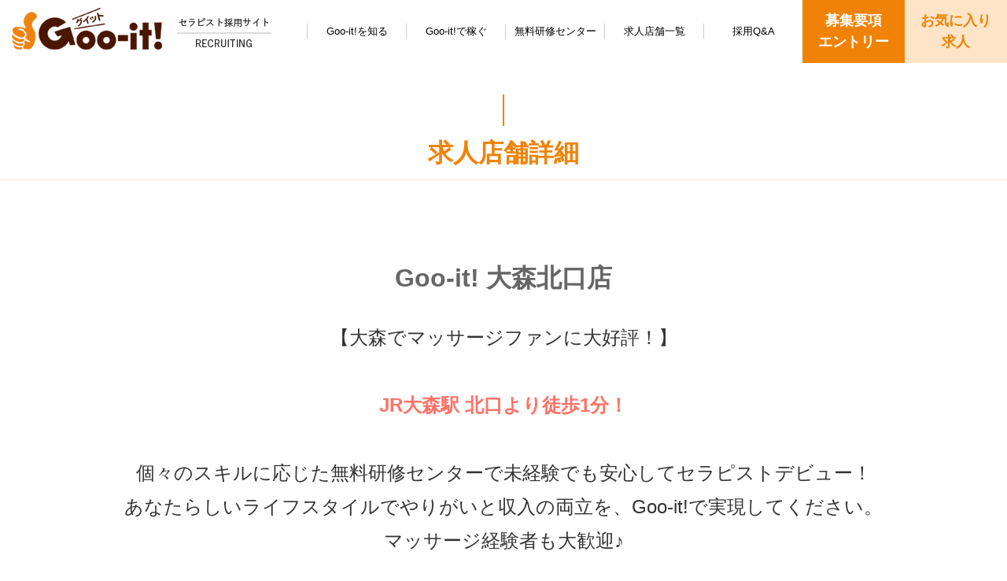

--- FILE ---
content_type: text/html; charset=UTF-8
request_url: https://www.gooit.jp/recruit/tokyo23/omori/
body_size: 11933
content:
<!DOCTYPE html>
<html lang="ja"
	prefix="og: https://ogp.me/ns#" >
<head>
<meta charset="UTF-8">
<title>Goo-it! 大森北口店 | マッサージ・セラピスト経験者も大歓迎 | グイットの求人募集・採用サイト【公式】</title>
<meta name="viewport" content="width=device-width,initial-scale=1">
<link rel="stylesheet" href="https://www.gooit.jp/recruit/wp-content/themes/gooit_recruit/css/reset.css">
<link rel="stylesheet" href="https://www.gooit.jp/recruit/wp-content/themes/gooit_recruit/css/common.css">
<link rel="stylesheet" href="https://www.gooit.jp/recruit/wp-content/themes/gooit_recruit/css/top.css">
<link rel="stylesheet" href="https://www.gooit.jp/recruit/wp-content/themes/gooit_recruit/css/page.css?1113">
<link rel="stylesheet" href="https://use.fontawesome.com/releases/v5.5.0/css/all.css" integrity="sha384-B4dIYHKNBt8Bc12p+WXckhzcICo0wtJAoU8YZTY5qE0Id1GSseTk6S+L3BlXeVIU" crossorigin="anonymous">
<script src="//code.jquery.com/jquery-latest.min.js"></script>
<script src="https://www.gooit.jp/recruit/wp-content/themes/gooit_recruit/js/jquery.heightLine.js"></script>
<script src="https://www.gooit.jp/recruit/wp-content/themes/gooit_recruit/js/functions.js"></script>

<!--[if lt IE 9]>
<script src="https://www.gooit.jp/recruit/wp-content/themes/gooit_recruit/js/html5.js"></script>
<![endif]-->

<!-- Google Tag Manager -->
<script>(function(w,d,s,l,i){w[l]=w[l]||[];w[l].push({'gtm.start':
new Date().getTime(),event:'gtm.js'});var f=d.getElementsByTagName(s)[0],
j=d.createElement(s),dl=l!='dataLayer'?'&l='+l:'';j.async=true;j.src=
'https://www.googletagmanager.com/gtm.js?id='+i+dl;f.parentNode.insertBefore(j,f);
})(window,document,'script','dataLayer','GTM-W5FJ2Z');</script>
<!-- End Google Tag Manager -->


<!-- All in One SEO Pack 3.3.5 by Michael Torbert of Semper Fi Web Design[97,139] -->
<meta name="description"  content="Goo-it! 大森北口店のセラピスト採用・求人情報です。業界トップクラスの報酬であなたの頑張りを応援！未経験でも無料研修制度で安心して店舗デビューできます♪マッサージファンに愛されているGoo-it!でセラピストになろう！" />

<script type="application/ld+json" class="aioseop-schema">{"@context":"https://schema.org","@graph":[{"@type":"Organization","@id":"https://www.gooit.jp/recruit/#organization","url":"https://www.gooit.jp/recruit/","name":"\u30b0\u30a4\u30c3\u30c8\u306e\u6c42\u4eba\u52df\u96c6\u30fb\u63a1\u7528\u30b5\u30a4\u30c8\u3010\u516c\u5f0f\u3011","sameAs":[]},{"@type":"WebSite","@id":"https://www.gooit.jp/recruit/#website","url":"https://www.gooit.jp/recruit/","name":"\u30b0\u30a4\u30c3\u30c8\u306e\u6c42\u4eba\u52df\u96c6\u30fb\u63a1\u7528\u30b5\u30a4\u30c8\u3010\u516c\u5f0f\u3011","publisher":{"@id":"https://www.gooit.jp/recruit/#organization"}},{"@type":"WebPage","@id":"https://www.gooit.jp/recruit/tokyo23/omori/#webpage","url":"https://www.gooit.jp/recruit/tokyo23/omori/","inLanguage":"ja","name":"Goo-it! \u5927\u68ee\u5317\u53e3\u5e97","isPartOf":{"@id":"https://www.gooit.jp/recruit/#website"},"datePublished":"2018-07-06T05:27:33+09:00","dateModified":"2025-10-20T03:30:44+09:00","description":"Goo-it! \u5927\u68ee\u5317\u53e3\u5e97\u306e\u30bb\u30e9\u30d4\u30b9\u30c8\u63a1\u7528\u30fb\u6c42\u4eba\u60c5\u5831\u3067\u3059\u3002\u696d\u754c\u30c8\u30c3\u30d7\u30af\u30e9\u30b9\u306e\u5831\u916c\u3067\u3042\u306a\u305f\u306e\u9811\u5f35\u308a\u3092\u5fdc\u63f4\uff01\u672a\u7d4c\u9a13\u3067\u3082\u7121\u6599\u7814\u4fee\u5236\u5ea6\u3067\u5b89\u5fc3\u3057\u3066\u5e97\u8217\u30c7\u30d3\u30e5\u30fc\u3067\u304d\u307e\u3059\u266a\u30de\u30c3\u30b5\u30fc\u30b8\u30d5\u30a1\u30f3\u306b\u611b\u3055\u308c\u3066\u3044\u308bGoo-it!\u3067\u30bb\u30e9\u30d4\u30b9\u30c8\u306b\u306a\u308d\u3046\uff01"},{"@type":"Article","@id":"https://www.gooit.jp/recruit/tokyo23/omori/#article","isPartOf":{"@id":"https://www.gooit.jp/recruit/tokyo23/omori/#webpage"},"author":{"@id":"https://www.gooit.jp/recruit/author/gooit_recruitsite/#author"},"headline":"Goo-it! \u5927\u68ee\u5317\u53e3\u5e97","datePublished":"2018-07-06T05:27:33+09:00","dateModified":"2025-10-20T03:30:44+09:00","commentCount":0,"mainEntityOfPage":{"@id":"https://www.gooit.jp/recruit/tokyo23/omori/#webpage"},"publisher":{"@id":"https://www.gooit.jp/recruit/#organization"},"articleSection":"\u6771\u4eac23\u533a, \u4f4f\u307e\u3044\u30b5\u30dd\u30fc\u30c8, \u6700\u4f4e\u4fdd\u8a3c\u3042\u308a, \u672a\u7d4c\u9a13\u6b53\u8fce, \u7d4c\u9a13\u8005\u6b53\u8fce, \u4e3b\u5a66\u30fb\u4e3b\u592b\u6b53\u8fce, \u30d5\u30ea\u30fc\u30bf\u30fc\u6b53\u8fce, \u5b66\u751f\u6b53\u8fce, \u526f\u696dOK, \u571f\u65e5\u795d\u306e\u307fOK, \u6025\u52df, \u99c5\u8fd1"},{"@type":"Person","@id":"https://www.gooit.jp/recruit/author/gooit_recruitsite/#author","name":"Goo-it!\u63a1\u7528\u30b5\u30a4\u30c8\u7ba1\u7406\u8005","sameAs":[],"image":{"@type":"ImageObject","@id":"https://www.gooit.jp/recruit/#personlogo","url":"https://secure.gravatar.com/avatar/ed6ca38b2a6a390ac01be4facab2b7cf?s=96&d=mm&r=g","width":96,"height":96,"caption":"Goo-it!\u63a1\u7528\u30b5\u30a4\u30c8\u7ba1\u7406\u8005"}}]}</script>
<link rel="canonical" href="https://www.gooit.jp/recruit/tokyo23/omori/" />
<meta property="og:type" content="article" />
<meta property="og:title" content="Goo-it! 大森北口店 | マッサージ・セラピスト経験者も大歓迎 | グイットの求人募集・採用サイト【公式】" />
<meta property="og:description" content="Goo-it! 大森北口店のセラピスト採用・求人情報です。業界トップクラスの報酬であなたの頑張りを応援！未経験でも無料研修制度で安心して店舗デビューできます♪マッサージファンに愛されているGoo-it!でセラピストになろう！" />
<meta property="og:url" content="https://www.gooit.jp/recruit/tokyo23/omori/" />
<meta property="og:site_name" content="Goo-it!セラピスト採用サイト" />
<meta property="og:image" content="https://www.gooit.jp/recruit/wp-content/uploads/2018/12/ogp.png" />
<meta property="article:published_time" content="2018-07-06T05:27:33Z" />
<meta property="article:modified_time" content="2025-10-20T03:30:44Z" />
<meta property="og:image:secure_url" content="https://www.gooit.jp/recruit/wp-content/uploads/2018/12/ogp.png" />
<meta name="twitter:card" content="summary" />
<meta name="twitter:title" content="Goo-it! 大森北口店 | マッサージ・セラピスト経験者も大歓迎 | グイットの求人募集・採用サイト【公式】" />
<meta name="twitter:description" content="Goo-it! 大森北口店のセラピスト採用・求人情報です。業界トップクラスの報酬であなたの頑張りを応援！未経験でも無料研修制度で安心して店舗デビューできます♪マッサージファンに愛されているGoo-it!でセラピストになろう！" />
<meta name="twitter:image" content="https://www.gooit.jp/recruit/wp-content/uploads/2018/12/ogp.png" />
<!-- All in One SEO Pack -->
<link rel='dns-prefetch' href='//www.google.com' />
<link rel='dns-prefetch' href='//s.w.org' />
		<script type="text/javascript">
			window._wpemojiSettings = {"baseUrl":"https:\/\/s.w.org\/images\/core\/emoji\/12.0.0-1\/72x72\/","ext":".png","svgUrl":"https:\/\/s.w.org\/images\/core\/emoji\/12.0.0-1\/svg\/","svgExt":".svg","source":{"concatemoji":"https:\/\/www.gooit.jp\/recruit\/wp-includes\/js\/wp-emoji-release.min.js?ver=5.3.20"}};
			!function(e,a,t){var n,r,o,i=a.createElement("canvas"),p=i.getContext&&i.getContext("2d");function s(e,t){var a=String.fromCharCode;p.clearRect(0,0,i.width,i.height),p.fillText(a.apply(this,e),0,0);e=i.toDataURL();return p.clearRect(0,0,i.width,i.height),p.fillText(a.apply(this,t),0,0),e===i.toDataURL()}function c(e){var t=a.createElement("script");t.src=e,t.defer=t.type="text/javascript",a.getElementsByTagName("head")[0].appendChild(t)}for(o=Array("flag","emoji"),t.supports={everything:!0,everythingExceptFlag:!0},r=0;r<o.length;r++)t.supports[o[r]]=function(e){if(!p||!p.fillText)return!1;switch(p.textBaseline="top",p.font="600 32px Arial",e){case"flag":return s([127987,65039,8205,9895,65039],[127987,65039,8203,9895,65039])?!1:!s([55356,56826,55356,56819],[55356,56826,8203,55356,56819])&&!s([55356,57332,56128,56423,56128,56418,56128,56421,56128,56430,56128,56423,56128,56447],[55356,57332,8203,56128,56423,8203,56128,56418,8203,56128,56421,8203,56128,56430,8203,56128,56423,8203,56128,56447]);case"emoji":return!s([55357,56424,55356,57342,8205,55358,56605,8205,55357,56424,55356,57340],[55357,56424,55356,57342,8203,55358,56605,8203,55357,56424,55356,57340])}return!1}(o[r]),t.supports.everything=t.supports.everything&&t.supports[o[r]],"flag"!==o[r]&&(t.supports.everythingExceptFlag=t.supports.everythingExceptFlag&&t.supports[o[r]]);t.supports.everythingExceptFlag=t.supports.everythingExceptFlag&&!t.supports.flag,t.DOMReady=!1,t.readyCallback=function(){t.DOMReady=!0},t.supports.everything||(n=function(){t.readyCallback()},a.addEventListener?(a.addEventListener("DOMContentLoaded",n,!1),e.addEventListener("load",n,!1)):(e.attachEvent("onload",n),a.attachEvent("onreadystatechange",function(){"complete"===a.readyState&&t.readyCallback()})),(n=t.source||{}).concatemoji?c(n.concatemoji):n.wpemoji&&n.twemoji&&(c(n.twemoji),c(n.wpemoji)))}(window,document,window._wpemojiSettings);
		</script>
		<style type="text/css">
img.wp-smiley,
img.emoji {
	display: inline !important;
	border: none !important;
	box-shadow: none !important;
	height: 1em !important;
	width: 1em !important;
	margin: 0 .07em !important;
	vertical-align: -0.1em !important;
	background: none !important;
	padding: 0 !important;
}
</style>
	<link rel='stylesheet' id='wpfp-css' href='https://www.gooit.jp/recruit/wp-content/plugins/wp-favorite-posts/wpfp.css' type='text/css' />
<link rel='stylesheet' id='wp-block-library-css'  href='https://www.gooit.jp/recruit/wp-includes/css/dist/block-library/style.min.css?ver=5.3.20' type='text/css' media='all' />
<link rel='stylesheet' id='contact-form-7-css'  href='https://www.gooit.jp/recruit/wp-content/plugins/contact-form-7/includes/css/styles.css?ver=5.1.6' type='text/css' media='all' />
<link rel='stylesheet' id='contact-form-7-confirm-css'  href='https://www.gooit.jp/recruit/wp-content/plugins/contact-form-7-add-confirm/includes/css/styles.css?ver=5.1' type='text/css' media='all' />
<link rel='stylesheet' id='wp-pagenavi-css'  href='https://www.gooit.jp/recruit/wp-content/plugins/wp-pagenavi/pagenavi-css.css?ver=2.70' type='text/css' media='all' />
<script type='text/javascript' src='https://www.gooit.jp/recruit/wp-includes/js/jquery/jquery.js?ver=1.12.4-wp'></script>
<script type='text/javascript' src='https://www.gooit.jp/recruit/wp-includes/js/jquery/jquery-migrate.min.js?ver=1.4.1'></script>
<script type='text/javascript' src='https://www.gooit.jp/recruit/wp-content/plugins/wp-favorite-posts/wpfp.js?ver=5.3.20'></script>
<link rel='https://api.w.org/' href='https://www.gooit.jp/recruit/wp-json/' />
<link rel="alternate" type="application/json+oembed" href="https://www.gooit.jp/recruit/wp-json/oembed/1.0/embed?url=https%3A%2F%2Fwww.gooit.jp%2Frecruit%2Ftokyo23%2Fomori%2F" />
<link rel="alternate" type="text/xml+oembed" href="https://www.gooit.jp/recruit/wp-json/oembed/1.0/embed?url=https%3A%2F%2Fwww.gooit.jp%2Frecruit%2Ftokyo23%2Fomori%2F&#038;format=xml" />
</head>
<body>
<!-- Google Tag Manager (noscript) -->
<noscript><iframe src="https://www.googletagmanager.com/ns.html?id=GTM-W5FJ2Z"
height="0" width="0" style="display:none;visibility:hidden"></iframe></noscript>
<!-- End Google Tag Manager (noscript) -->

<!-- XS -->

<script type="application/ld+json">
{
"@context" : "http://schema.org",
"@type" : "JobPosting",
"title" : "[公式]Goo-it! 大森北口店のセラピスト募集・求人【マッサージ経験者も大歓迎・業務委託】",
"hiringOrganization": {
"@type": "Organization",
"name": "株式会社ＬＨＳ",
"sameAs": "https://www.gooit.jp/recruit/",
"logo": "https://www.gooit.jp/recruit/wp-content/uploads/2019/12/recruit_omori.jpg"
},
"jobLocation": {
"@type": "Place",
"address": {
"@type": "PostalAddress",
"streetAddress": "山王2丁目1-8 山王アーバンライフ",
"addressLocality": "大田区",
"addressRegion": "東京都",
"postalCode": "1430023",
"addressCountry": "JP"
}
},
"baseSalary" : {
"@type" : "MonetaryAmount",
"currency" : "JPY",
"value": {
"@type": "QuantitativeValue",
"minValue": 250000,
"maxValue": 350000,
"unitText": "MONTH"
}
},
"employmentType": ["CONTRACTOR", "FULL_TIME", "PART_TIME"],
"description" : "<p>■店舗名：Goo-it! 大森北口店

■募集職種：セラピスト（施術スタッフ）

■形態：業務委託

■応募資格：性別・年齢・学歴・職歴不問。未経験者大歓迎！20代～60代が活躍中！マッサージ経験者も大歓迎♪

■仕事内容
Goo-it!は「ココロとカラダのコンディションデザイン」をテーマに、単なるもみほぐしだけではなく、
お客様とのコミュニケーションを大切にしながら一人ひとりに合わせた接遇で多くのマッサージファンから支持を得ているリラクゼーションサロンです。

未経験からでもセラピストを目指すことが出来ます。

お客様へホスピタリティあふれる接客と、もみほぐし・リフレクソロジーなどの施術業務をお願いします。

■報酬
・完全歩合制
・施術売上の55%～（月払い）
・週払いあり
・最低保証あり（3ヵ月間は勤務時間に対する報酬保証）

【報酬例】
平均施術報酬：1施術あたり2,381円＋指名料300円～1,500円

とにかく高収入を目指したい
月収371,436円=2,381円×1日6施術×月26日勤務

自分のペースで無理なく働きたい
月収261,910円＝2,381円×1日5施術×月22日勤務

副業感覚で土日のみ働きたい
月収95,240円=2,381円×1日5施術×月8日勤務

それぞれ別途指名料全額還元！

あなたらしいライフスタイルでやりがいと収入の両立を、Goo-it!で実現してください!

■勤務時間
10:00～23:00
週2日5時間～OK！店舗営業時間内にてシフト制

シフト例）
10:00～17:00
11:00～19:00
18:00～23:00

■勤務地
〒143-0023 東京都大田区山王2丁目1-8 2F

■最寄り駅
JR大森駅 北口徒歩1分

■休日・休暇
シフト制（月を前後半に分けてシフト作成）
平日のみ可
土日休み可

出勤に関するご相談は随時受け付けております。

■待遇・福利厚生
・無料研修センター（規定あり）
・制服貸与
・週払いあり
・最低保証あり（3ヵ月間は勤務時間に対する報酬保証）
・指名料300円～1,500円全額バック
・交通費支給（規定あり）
・正社員登用制度あり
・独立支援制度あり
・住まいサポートプランあり

■採用プロセス
1.応募
まずは応募フォームよりエントリーしていただきます。
↓
2.面接のご調整
面接可否を、電話もしくはメールにてお知らせいたします。
↓
3.面接
大森北口店にて面接を実施いたします。
↓
4.合否のご連絡
メールにて合否をご連絡させていただき、採用者には今後の流れ等をご説明いたします。</p>",
"datePosted" : "2025-10-20"
}
</script>
<div class="hdr_wrap">
	<header>
		<div class="hdr_inner clearfix">
			<p class="logo pc"><a href="https://www.gooit.jp/recruit/"><img src="https://www.gooit.jp/recruit/wp-content/themes/gooit_recruit/img/common/logo.png" alt="グイットの求人募集・採用サイト【公式】"></a></p>
			<p class="logo sp"><a href="https://www.gooit.jp/recruit/"><img src="https://www.gooit.jp/recruit/wp-content/themes/gooit_recruit/img/common/logo_sp.jpg" alt="グイットの求人募集・採用サイト【公式】"></a></p>
			<div class="hdr_right clearfix">
				<ul class="gnav01 clearfix">
					<li><a href="https://www.gooit.jp/recruit/about/">Goo-it!を知る</a></li>
					<li><a href="https://www.gooit.jp/recruit/earn/">Goo-it!で稼ぐ</a></li>
					<li><a href="https://www.gooit.jp/recruit/school/">無料研修センター</a></li>
					<!-- <li><a href="">先輩セラピストの<br>報酬事例</a></li> -->
					<li><a href="https://www.gooit.jp/recruit/shop/">求人店舗一覧</a></li>
					<li><a href="https://www.gooit.jp/recruit/qa/">採用Q&A</a></li>
				</ul>
				<ul class="gnav02 pc clearfix">
					<li>
						<a href="https://www.gooit.jp/recruit/entry/">募集要項<br>エントリー</a></p>
					</li>
					<li>
						<a href="https://www.gooit.jp/recruit/favorite/">お気に入り<br>求人</a></p>
					</li>
				</ul>
				<ul class="gnav02 sp clearfix">
					<li><a href="https://www.gooit.jp/recruit/entry/"><img src="https://www.gooit.jp/recruit/wp-content/themes/gooit_recruit/img/common/hdr_nav01_sp.jpg" alt="募集要項エントリー"></a></li>
					<li><a href="https://www.gooit.jp/recruit/favorite/"><img src="https://www.gooit.jp/recruit/wp-content/themes/gooit_recruit/img/common/hdr_nav02_sp.jpg" alt="お気に入り求人"></a></li>
				</ul>
				<div class="switch menu">
					<p class="open"><img src="https://www.gooit.jp/recruit/wp-content/themes/gooit_recruit/img/common/hdr_switch.jpg" alt="メニュー"></p>
					<p class="close"><img src="https://www.gooit.jp/recruit/wp-content/themes/gooit_recruit/img/common/close.jpg" alt="CLOSE"></p>
				</div>
				<div class="slide_menu">
					<ul>
						<li><a href="https://www.gooit.jp/recruit/about/">Goo-it!を知る</a></li>
						<li><a href="https://www.gooit.jp/recruit/earn/">Goo-it!で稼ぐ</a></li>
						<li><a href="https://www.gooit.jp/recruit/school/">無料研修センター</a></li>
						<li><a href="https://www.gooit.jp/recruit/shop/">求人店舗一覧</a></li>
						<li><a href="https://www.gooit.jp/recruit/qa/">採用Q&A</a></li>
						<li><a href="https://www.gooit.jp/recruit/entry/">募集要項・エントリー</a></li>
						<li><a href="https://www.gooit.jp/recruit/favorite/">お気に入り求人</a></li>
						<li><a href="https://www.gooit.jp/recruit/housing-support/" target="_blank">住まいサポート付きセラピスト大募集！</a></li>
					</ul>
				</div><!-- /.slide_menu -->
			</div><!-- /.hdr_inner -->
		</div><!-- /.hdr_right clearfix -->
	</header>
</div><!-- /.hdr_wrap -->
<div id="title_area">
	<div class="inner980">
		<h1>求人店舗詳細</h1>
	</div><!-- /.inner980 -->
</div><!-- /#title_area -->

<div id="wrapper">
	<div id="salonIntro">
		<div class="inner1140">
			<h2>Goo-it! 大森北口店</h2>
						<div class="txt">
				【大森でマッサージファンに大好評！】<br><br><span style="color:#ff7166; font-weight:bold;">JR大森駅 北口より徒歩1分！</span><br /><br />
個々のスキルに応じた無料研修センターで<br class="sp">未経験でも安心してセラピストデビュー！<br />あなたらしいライフスタイルでやりがいと収入の<br class="sp">両立を、Goo-it!で実現してください。<br />
マッサージ経験者も大歓迎♪			</div><!-- /.txt -->
			
						<ul class="clearfix">
								<li><img src="https://www.gooit.jp/recruit/wp-content/uploads/2019/12/recruit_omori.jpg" alt=""></li>
								<li><img src="https://www.gooit.jp/recruit/wp-content/uploads/2018/12/guarantee-1.jpg" alt=""></li>
								<li><img src="https://www.gooit.jp/recruit/wp-content/uploads/2025/09/recruit_housing-support_v1.jpg" alt=""></li>
							</ul>
						<div class="tags clearfix">
				<p><i class="fas fa-fw fa-tag"></i><a href="https://www.gooit.jp/recruit/tag/housing-support/" rel="tag">住まいサポート</a></p><p><i class="fas fa-fw fa-tag"></i><a href="https://www.gooit.jp/recruit/tag/guarantee/" rel="tag">最低保証あり</a></p><p><i class="fas fa-fw fa-tag"></i><a href="https://www.gooit.jp/recruit/tag/inexperience/" rel="tag">未経験歓迎</a></p><p><i class="fas fa-fw fa-tag"></i><a href="https://www.gooit.jp/recruit/tag/experience/" rel="tag">経験者歓迎</a></p><p><i class="fas fa-fw fa-tag"></i><a href="https://www.gooit.jp/recruit/tag/housewife-househusband/" rel="tag">主婦・主夫歓迎</a></p><p><i class="fas fa-fw fa-tag"></i><a href="https://www.gooit.jp/recruit/tag/part-time/" rel="tag">フリーター歓迎</a></p><p><i class="fas fa-fw fa-tag"></i><a href="https://www.gooit.jp/recruit/tag/student/" rel="tag">学生歓迎</a></p><p><i class="fas fa-fw fa-tag"></i><a href="https://www.gooit.jp/recruit/tag/sideline/" rel="tag">副業OK</a></p><p><i class="fas fa-fw fa-tag"></i><a href="https://www.gooit.jp/recruit/tag/holiday/" rel="tag">土日祝のみOK</a></p><p><i class="fas fa-fw fa-tag"></i><a href="https://www.gooit.jp/recruit/tag/wanted/" rel="tag">急募</a></p><p><i class="fas fa-fw fa-tag"></i><a href="https://www.gooit.jp/recruit/tag/station/" rel="tag">駅近</a></p>			</div><!-- /.tags clearfix -->
		</div><!-- /.inner1140 -->
	</div><!-- /#salonIntro -->

	<div id="salonContactInfo">
		<div class="inner1260">
			<p class="btn"><a href="#contactForm">Goo-it! 大森北口店<br class="sp">
			応募フォームへ</a></p>
			<p class="p01">お電話でのご応募・ご相談（平日10時～19時）</p>
			<p class="tel"><i class="fas fa-fw fa-phone fa-flip-horizontal"></i><span>03-5657-3245</span></p>
		</div><!-- /.inner1260 -->
	</div><!-- /#salonContactInfo -->

	<div id="salonInfo">
		<div class="inner1100">
			<h2>募集要項</h2>
			<div id="salonInfo_box">
				<table>
										<tr>
						<th>店舗名</th>
						<td>Goo-it! 大森北口店</td>
					</tr>
															<tr>
						<th>募集職種</th>
						<td>セラピスト（施術スタッフ）</td>
					</tr>
															<tr>
						<th>形態</th>
						<td>業務委託</td>
					</tr>
															<tr>
						<th>応募資格</th>
						<td>性別・年齢・学歴・職歴不問。<br>未経験者大歓迎！<br>20代～60代が活躍中！<br>マッサージ経験者も大歓迎♪</td>
					</tr>
															<tr>
						<th>仕事内容</th>
						<td>グイットは「ココロとカラダのコンディションデザイン」をテーマに、<br class="pc">単なるもみほぐしだけではなく、お客様とのコミュニケーションを大切にしながら<br class="pc">一人ひとりに合わせた接遇で多くのマッサージファンから支持を得ているリラクゼーションサロンです。<br><br>未経験からでもセラピストを目指すことが出来ます。<br><br>お客様へホスピタリティあふれる接客と、もみほぐし・リフレクソロジーなどの施術業務をお願いします。</td>
					</tr>
															<tr>
						<th>報酬</th>
						<td>・完全歩合制<br>・施術売上の55%～（月払い）<br>・週払いあり<br>・最低保証あり<br class="sp">（3ヵ月間は勤務時間に対する報酬保証）<br><br>【報酬例】<br>平均施術報酬：1施術あたり2,381円＋指名料300円～1,500円<br><br><span style="font-weight:bold;">とにかく高収入を目指したい</span><br><span style="font-weight:bold; color:#f08307;">月収371,436円</span>=2,381円×1日6施術×月26日勤務<br><br><span style="font-weight:bold;">自分のペースで無理なく働きたい</span><br><span style="font-weight:bold; color:#f08307;">月収261,910円</span>＝2,381円×1日5施術×月22日勤務<br><br><span style="font-weight:bold;">副業感覚で土日のみ働きたい</span><br><span style="font-weight:bold; color:#f08307;">月収95,240円</span>=2,381円×1日5施術×月8日勤務<br><br>それぞれ別途指名料全額還元！<br><br><span style="font-weight:bold;">あなたらしいライフスタイルでやりがいと収入の両立を、グイットで実現してください!</span></td>
					</tr>
															<tr>
						<th>勤務時間</th>
						<td>10:00～23:00<br>週2日5時間～OK！店舗営業時間内にてシフト制<br><br>シフト例）<br>10:00～17:00<br>11:00～19:00<br>18:00～23:00</td>
					</tr>
															<tr>
						<th>勤務地</th>
						<td>〒143-0023 東京都大田区山王2丁目1-8 山王アーバンライフ2F</td>
					</tr>
															<tr>
						<th>最寄り駅</th>
						<td>JR大森駅 北口徒歩1分</td>
					</tr>
															<tr>
						<th>休日・休暇</th>
						<td>シフト制（月を前後半に分けてシフト作成）<br>平日のみ可<br>土日休み可<br><br />
出勤に関するご相談は随時受け付けております。</td>
					</tr>
															<tr>
						<th>待遇・福利厚生</th>
						<td>・無料研修センター（規定あり）<br>・制服貸与<br>・週払いあり<br>・最低保証あり<br class="sp">（3ヵ月間は勤務時間に対する報酬保証）<br>・指名料300円～1,500円全額バック<br>・交通費支給（規定あり）<br>・正社員登用制度あり<br>・独立支援制度あり<br>・住まいサポートプランあり</td>
					</tr>
																				<tr>
						<th>採用プロセス</th>
						<td><span style="font-weight:bold;">1.応募</span><br>まずは応募フォームよりエントリーしていただきます。<br>↓<br><span style="font-weight:bold;">2.面接のご調整</span><br>面接可否を、電話もしくはメールにてお知らせいたします。<br>↓<br><span style="font-weight:bold;">3.面接</span><br>大森北口店にて面接を実施いたします。<br>↓<br><span style="font-weight:bold;">4.合否のご連絡</span><br>メールにて合否をご連絡させていただき、採用者には今後の流れ等をご説明いたします。</td>
					</tr>
																			</table>
			</div><!-- /#salonInfo_box -->
						<div id="map">
				<iframe src="https://www.google.com/maps/embed?pb=!1m18!1m12!1m3!1d3244.5088095391166!2d139.72633161525624!3d35.59051368021547!2m3!1f0!2f0!3f0!3m2!1i1024!2i768!4f13.1!3m3!1m2!1s0x0%3A0x8bd73e7c263a1b68!2zR29vLWl0ISDlpKfmo67ljJflj6Plupc!5e0!3m2!1sja!2sjp!4v1582192261799!5m2!1sja!2sjp" width="600" height="450" frameborder="0" style="border:0;" allowfullscreen=""></iframe>			</div><!-- /#map -->
					</div><!-- /.inner1100 -->
	</div><!-- /#salonInfo -->

	<!--<div id="privilege">
		<div class="inner1140">
			<h2>採用特典</h2>
			<ul class="heightClass clearfix">
				<li>
					<h4>特典1</h4>
					<div class="content">
						<h3>面接設定で<br>
						<span class="clr">施術無料券<br>
						進呈！</span></h3>
					</div>
					<p>ご利用可能な店舗は<br>直営11店舗</p>
				</li>
				<li>
					<h4>特典2</h4>
					<div class="content">
						<h3>面接時の<br>
						<span class="clr">交通費支給！</span></h3>
					</div>
					<p>（最大1,000円まで）</p>
				<li>
					<h4>特典</h4>
					<div class="content">
						<h3>採用された方は<br>
						<span class="clr"><span class="fszs">入店祝い金</span><br>
						<span class="fszs">最大</span><span class="fszl">50,000</span><span class="fszs">円！</span></span></h3>
					</div>
					<p>（規定あり）</p>
				</li>
			</ul>
		</div>
	</div> -->

				<div id="contactForm">
			<div class="inner980">
				<div class="contactForm_box">
				<h2>Goo-it! 大森北口店 <br class="sp" />応募フォーム</h2>
					<div role="form" class="wpcf7" id="wpcf7-f1527-p1520-o1" lang="ja" dir="ltr">
<div class="screen-reader-response"></div>
<form action="/recruit/tokyo23/omori/#wpcf7-f1527-p1520-o1" method="post" class="wpcf7-form" novalidate="novalidate">
<div style="display: none;">
<input type="hidden" name="_wpcf7" value="1527" />
<input type="hidden" name="_wpcf7_version" value="5.1.6" />
<input type="hidden" name="_wpcf7_locale" value="ja" />
<input type="hidden" name="_wpcf7_unit_tag" value="wpcf7-f1527-p1520-o1" />
<input type="hidden" name="_wpcf7_container_post" value="1520" />
<input type="hidden" name="g-recaptcha-response" value="" />
</div>
<p><script>
document.addEventListener( 'wpcf7mailsent', function( event ) {
    location = 'https://www.gooit.jp/recruit/thanks/';
}, false );
</script></p>
<div class="wpcf7c-elm-step2">
<div class="contact_notice">
<p>エントリーはまだ完了しておりません。</p>
<p>入力内容をご確認の上、下部の「送信する」ボタンを押してください。</p>
</p></div>
<p><!-- /.contact_notice -->
</div>
<p><!-- /.wpcf7c-elm-step2 --></p>
<table>
<tr>
<th>お名前<span>必須</span></th>
<td><span class="wpcf7-form-control-wrap your-name"><input type="text" name="your-name" value="" size="40" class="wpcf7-form-control wpcf7-text wpcf7-validates-as-required" aria-required="true" aria-invalid="false" placeholder="例）山田太郎" /></span></td>
</tr>
<tr>
<th>ふりがな<span class="any">任意</span></th>
<td><span class="wpcf7-form-control-wrap your-kana"><input type="text" name="your-kana" value="" size="40" class="wpcf7-form-control wpcf7-text" aria-invalid="false" placeholder="例）やまだたろう" /></span></td>
</tr>
<tr>
<th>年齢<span>必須</span></th>
<td><span class="wpcf7-form-control-wrap your-age"><input type="text" name="your-age" value="" size="40" class="wpcf7-form-control wpcf7-text wpcf7-validates-as-required" aria-required="true" aria-invalid="false" placeholder="例）25" /></span></td>
</tr>
<tr>
<th>性別<span>必須</span></th>
<td>
			<span class="wpcf7-form-control-wrap your-gender"><span class="wpcf7-form-control wpcf7-radio wpcf7-validates-as-required"><span class="wpcf7-list-item first"><label><input type="radio" name="your-gender" value="男性" /><span class="wpcf7-list-item-label">男性</span></label></span><span class="wpcf7-list-item last"><label><input type="radio" name="your-gender" value="女性" /><span class="wpcf7-list-item-label">女性</span></label></span></span></span>
		</td>
</tr>
<tr>
<th>ご住所<span class="any">任意</span></th>
<td><span class="wpcf7-form-control-wrap your-address"><input type="text" name="your-address" value="" size="40" class="wpcf7-form-control wpcf7-text" aria-invalid="false" placeholder="入力してください" /></span></td>
</tr>
<tr>
<th>最寄り駅<span class="any">任意</span></th>
<td><span class="wpcf7-form-control-wrap your-station"><input type="text" name="your-station" value="" size="40" class="wpcf7-form-control wpcf7-text" aria-invalid="false" placeholder="最寄り駅を入力してください" /></span></td>
</tr>
<tr>
<th>電話番号<span>必須</span></th>
<td><span class="wpcf7-form-control-wrap your-tel"><input type="tel" name="your-tel" value="" size="40" class="wpcf7-form-control wpcf7-text wpcf7-tel wpcf7-validates-as-required wpcf7-validates-as-tel" aria-required="true" aria-invalid="false" placeholder="例）0312345678 ※ハイフンなし" /></span></td>
</tr>
<tr>
<th>メールアドレス<span>必須</span></th>
<td><span class="wpcf7-form-control-wrap your-email"><input type="email" name="your-email" value="" size="40" class="wpcf7-form-control wpcf7-text wpcf7-email wpcf7-validates-as-required wpcf7-validates-as-email" aria-required="true" aria-invalid="false" placeholder="例）hogu@gooit.jp" /></span></td>
</tr>
<tr>
<th>実務経験<span>必須</span></th>
<td>
			<span class="wpcf7-form-control-wrap your-experience"><span class="wpcf7-form-control wpcf7-radio wpcf7-validates-as-required experience-radio"><span class="wpcf7-list-item first"><label><input type="radio" name="your-experience" value="実務経験あり" /><span class="wpcf7-list-item-label">実務経験あり</span></label></span><span class="wpcf7-list-item last"><label><input type="radio" name="your-experience" value="実務経験なし" /><span class="wpcf7-list-item-label">実務経験なし</span></label></span></span></span>
		</td>
</tr>
<tr>
<th>住まいサポート付きプラン<span class="any">任意</span></th>
<td><span class="wpcf7-form-control-wrap your-housing"><span class="wpcf7-form-control wpcf7-radio wpcf7-validates-as-required experience-radio"><span class="wpcf7-list-item first"><label><input type="radio" name="your-housing" value="希望する" /><span class="wpcf7-list-item-label">希望する</span></label></span><span class="wpcf7-list-item last"><label><input type="radio" name="your-housing" value="希望しない" /><span class="wpcf7-list-item-label">希望しない</span></label></span></span></span></td>
</tr>
<tr>
<th>その他ご質問など<span class="any">任意</span></th>
<td>
			<span class="wpcf7-form-control-wrap your-message"><textarea name="your-message" cols="40" rows="10" class="wpcf7-form-control wpcf7-textarea" aria-invalid="false" placeholder="ご質問などございましたらご入力ください"></textarea></span>
		</td>
</tr>
</table>
<p><input type="submit" value="確認画面へ" class="wpcf7-form-control wpcf7-confirm wpcf7c-elm-step1 wpcf7c-btn-confirm wpcf7c-force-hide" /><br />
<input type="button" value="修正する" class="wpcf7-form-control wpcf7-back wpcf7c-elm-step2 wpcf7c-btn-back wpcf7c-force-hide" /><br />
<input type="submit" value="送信する" class="wpcf7-form-control wpcf7-submit" /></p>
<div class="wpcf7-response-output wpcf7-display-none"></div></form></div>					<p class="btn"><a href="https://www.gooit.jp/recruit/shop/">求人店舗一覧へ</a></p>
				</div><!-- /.contactForm_box -->
			</div><!-- /.inner980 -->
		</div><!-- /#contactForm -->
				
</div><!-- /#wrapper -->



<footer>
	<p class="btn_scroll">
		<a href="#">
			<span class="fa-stack">
				<i class="fas fa-circle fa-stack-2x"></i>
				<i class="fas fa-angle-up fa-stack-1x"></i>
			</span>
		</a>
	</p>

	<div class="inner">
		<div class="ftr_top clearfix">
			<div class="ftr_top_nav pc">
				<ul>
					<li class="home"><a href="https://www.gooit.jp/recruit/"><i class="fas fa-fw fa-home"></i>ホーム</a></li>
				</ul>
			</div><!-- /.ftr_top_nav pc -->
			<div class="ftr_top_nav pc">
				<ul>
					<li><a href="https://www.gooit.jp/recruit/about/">Goo-it!を知る</a></li>
					<li><a href="https://www.gooit.jp/recruit/earn/">Goo-it!で稼ぐ</a></li>
					<li><a href="https://www.gooit.jp/recruit/school/">無料研修センター</a></li>
				</ul>
			</div><!-- /.ftr_top_nav pc -->
			<!-- <div class="ftr_top_nav pc">
				<ul>
					<li><a href="">先輩セラピストの報酬事例</a></li>
					<li class="sub"><a href="">未経験：歴3ヵ月</a></li>
					<li class="sub"><a href="">未経験：歴1年</a></li>
					<li class="sub"><a href="">未経験：歴1年6ヵ月</a></li>
					<li class="sub"><a href="">未経験：歴3年</a></li>
				</ul>
			</div> -->
			<!-- /.ftr_top_nav pc -->
			<div class="ftr_top_nav pc">
				<ul>
					<li><a href="https://www.gooit.jp/recruit/shop/">求人店舗一覧</a></li>
					<li><a href="https://www.gooit.jp/recruit/qa/">採用Q&A</a></li>
				</ul>
			</div><!-- /.ftr_top_nav pc -->
			<div class="ftr_top_nav">
				<ul>
					<li><a href="https://www.gooit.jp/" target="_blank">Goo-it!サービスサイト<i class="fas fa-fw fa-clone"></i></a></li>
					<li><a href="https://www.gooit.jp/fc/" target="_blank">Goo-it!FC加盟店募集<i class="fas fa-fw fa-clone"></i></a></li>
					<li><a href="http://www.gooit.jp/office/" target="_blank">Goo-it!法人向け派遣<i class="fas fa-fw fa-clone"></i></a></li>
					<li><a href="https://www.gooit.jp/company/" target="_blank">Goo-it!コーポレートサイト<i class="fas fa-fw fa-clone"></i></a></li>
				</ul>
			</div><!-- /.ftr_top_nav -->
			<div class="ftr_top_sns">
								<h4><span>シェアする</span></h4>
				<ul class="clearfix">
					<li><a href="line://msg/text/  Goo-it! 大森北口店%0D%0Ahttps%3A%2F%2Fwww.gooit.jp%2Frecruit%2Ftokyo23%2Fomori%2F"><i class="fab fa-fw fa-3x fa-line"></i></a></li>
					<li><a href="http://twitter.com/share?url=https://www.gooit.jp/recruit/tokyo23/omori/" target="_blank"><i class="fab fa-fw fa-3x fa-twitter-square"></i></a></li>
					<li><a href="javascript:void(0);" onclick="window.open('https://www.facebook.com/sharer/sharer.php?u=https://www.gooit.jp/recruit/tokyo23/omori/', '', 'width=600,height=400');"><i class="fab fa-fw fa-3x fa-facebook"></i></a></li>
				</ul>
			</div><!-- /.ftr_top_sns -->
		</div><!-- /.ftr_top clearfix -->
		<div class="ftr_bottom clearfix">
			<div class="ftr_logo_area clearfix">
				<p class="logo"><a href="https://www.gooit.jp/recruit/"><img src="https://www.gooit.jp/recruit/wp-content/themes/gooit_recruit/img/common/ftr_logo.png" alt=""></a></p>
				<ul class="clearfix">
					<li><a href="https://www.gooit.jp/company/history/" target="_blank">企業情報</a></li>
					<li><a href="https://www.gooit.jp/pp/" target="_blank">プライバシーポリシー</a></li>
				</ul>
			</div><!-- /.ftr_logo_area clearfix -->
			<p class="copyright">© ＬＨＳ Inc. All Rights Reserved.</p>
		</div><!-- /.ftr_bottom clearfix -->
	</div><!-- /.inner -->
</footer>

<script>
$(function(){
	$('input[type="checkbox"]').prop('checked', false);
	$('input[type="checkbox"]').change(function(){
		if($(this).is(":checked")){
			$(this).parent('label').addClass("selected");
		}else{
			$(this).parent('label').removeClass("selected");
		}
	});
	$('#catSearch .btn').click(function(){
		$(this).next('#search_box').stop().slideToggle('fast');
		$(this).toggleClass('active');
	});
	$('header .switch').click(function(){
		$(this).next('.slide_menu').stop().slideToggle('fast');
		$(this).toggleClass('active');
	});
});
$(window).on('load resize', function() {
	var listTarget = $('#salonContactInfo ul li');
	var listWidth = listTarget.innerWidth();
	listTarget.css({'height':listWidth});
});
$(function(){
	$(".hdr_wrap,header").heightLine();
});
</script>

<script type='text/javascript'>
/* <![CDATA[ */
var wpcf7 = {"apiSettings":{"root":"https:\/\/www.gooit.jp\/recruit\/wp-json\/contact-form-7\/v1","namespace":"contact-form-7\/v1"}};
/* ]]> */
</script>
<script type='text/javascript' src='https://www.gooit.jp/recruit/wp-content/plugins/contact-form-7/includes/js/scripts.js?ver=5.1.6'></script>
<script type='text/javascript' src='https://www.gooit.jp/recruit/wp-includes/js/jquery/jquery.form.min.js?ver=4.2.1'></script>
<script type='text/javascript' src='https://www.gooit.jp/recruit/wp-content/plugins/contact-form-7-add-confirm/includes/js/scripts.js?ver=5.1'></script>
<script type='text/javascript' src='https://www.google.com/recaptcha/api.js?render=6LdlMWcrAAAAAKwhEcpdW4kz77id6r5enfuReIRc&#038;ver=3.0'></script>
<script type='text/javascript' src='https://www.gooit.jp/recruit/wp-includes/js/wp-embed.min.js?ver=5.3.20'></script>
<script type="text/javascript">
( function( grecaptcha, sitekey, actions ) {

	var wpcf7recaptcha = {

		execute: function( action ) {
			grecaptcha.execute(
				sitekey,
				{ action: action }
			).then( function( token ) {
				var forms = document.getElementsByTagName( 'form' );

				for ( var i = 0; i < forms.length; i++ ) {
					var fields = forms[ i ].getElementsByTagName( 'input' );

					for ( var j = 0; j < fields.length; j++ ) {
						var field = fields[ j ];

						if ( 'g-recaptcha-response' === field.getAttribute( 'name' ) ) {
							field.setAttribute( 'value', token );
							break;
						}
					}
				}
			} );
		},

		executeOnHomepage: function() {
			wpcf7recaptcha.execute( actions[ 'homepage' ] );
		},

		executeOnContactform: function() {
			wpcf7recaptcha.execute( actions[ 'contactform' ] );
		},

	};

	grecaptcha.ready(
		wpcf7recaptcha.executeOnHomepage
	);

	document.addEventListener( 'change',
		wpcf7recaptcha.executeOnContactform, false
	);

	document.addEventListener( 'wpcf7submit',
		wpcf7recaptcha.executeOnHomepage, false
	);

} )(
	grecaptcha,
	'6LdlMWcrAAAAAKwhEcpdW4kz77id6r5enfuReIRc',
	{"homepage":"homepage","contactform":"contactform"}
);
</script>
<script type="text/javascript">
		window._pt_lt = new Date().getTime();
		window._pt_sp_2 = [];
		_pt_sp_2.push('setAccount,1d9456cd');
		var _protocol = (("https:" == document.location.protocol) ? " https://" : " http://");
		(function() {
				var atag = document.createElement('script'); atag.type = 'text/javascript'; atag.async = true;
				atag.src = _protocol + 'js.ptengine.jp/pta.js';
				var s = document.getElementsByTagName('script')[0];
				s.parentNode.insertBefore(atag, s);
		})();
</script>
<!-- Ptengine -->


<script type="text/javascript">!function(){try{var t=new RegExp("[?&]stb_uid(=([^&#]*)|&|#|$)").exec(window.location.href);if(!t||!t[2])return;window.localStorage.setItem("stb_uid",t[2])}catch(t){}}();</script>

</body>
</html>


--- FILE ---
content_type: text/html; charset=utf-8
request_url: https://www.google.com/recaptcha/api2/anchor?ar=1&k=6LdlMWcrAAAAAKwhEcpdW4kz77id6r5enfuReIRc&co=aHR0cHM6Ly93d3cuZ29vaXQuanA6NDQz&hl=en&v=cLm1zuaUXPLFw7nzKiQTH1dX&size=invisible&anchor-ms=20000&execute-ms=15000&cb=as6e59gw7qxx
body_size: 45040
content:
<!DOCTYPE HTML><html dir="ltr" lang="en"><head><meta http-equiv="Content-Type" content="text/html; charset=UTF-8">
<meta http-equiv="X-UA-Compatible" content="IE=edge">
<title>reCAPTCHA</title>
<style type="text/css">
/* cyrillic-ext */
@font-face {
  font-family: 'Roboto';
  font-style: normal;
  font-weight: 400;
  src: url(//fonts.gstatic.com/s/roboto/v18/KFOmCnqEu92Fr1Mu72xKKTU1Kvnz.woff2) format('woff2');
  unicode-range: U+0460-052F, U+1C80-1C8A, U+20B4, U+2DE0-2DFF, U+A640-A69F, U+FE2E-FE2F;
}
/* cyrillic */
@font-face {
  font-family: 'Roboto';
  font-style: normal;
  font-weight: 400;
  src: url(//fonts.gstatic.com/s/roboto/v18/KFOmCnqEu92Fr1Mu5mxKKTU1Kvnz.woff2) format('woff2');
  unicode-range: U+0301, U+0400-045F, U+0490-0491, U+04B0-04B1, U+2116;
}
/* greek-ext */
@font-face {
  font-family: 'Roboto';
  font-style: normal;
  font-weight: 400;
  src: url(//fonts.gstatic.com/s/roboto/v18/KFOmCnqEu92Fr1Mu7mxKKTU1Kvnz.woff2) format('woff2');
  unicode-range: U+1F00-1FFF;
}
/* greek */
@font-face {
  font-family: 'Roboto';
  font-style: normal;
  font-weight: 400;
  src: url(//fonts.gstatic.com/s/roboto/v18/KFOmCnqEu92Fr1Mu4WxKKTU1Kvnz.woff2) format('woff2');
  unicode-range: U+0370-0377, U+037A-037F, U+0384-038A, U+038C, U+038E-03A1, U+03A3-03FF;
}
/* vietnamese */
@font-face {
  font-family: 'Roboto';
  font-style: normal;
  font-weight: 400;
  src: url(//fonts.gstatic.com/s/roboto/v18/KFOmCnqEu92Fr1Mu7WxKKTU1Kvnz.woff2) format('woff2');
  unicode-range: U+0102-0103, U+0110-0111, U+0128-0129, U+0168-0169, U+01A0-01A1, U+01AF-01B0, U+0300-0301, U+0303-0304, U+0308-0309, U+0323, U+0329, U+1EA0-1EF9, U+20AB;
}
/* latin-ext */
@font-face {
  font-family: 'Roboto';
  font-style: normal;
  font-weight: 400;
  src: url(//fonts.gstatic.com/s/roboto/v18/KFOmCnqEu92Fr1Mu7GxKKTU1Kvnz.woff2) format('woff2');
  unicode-range: U+0100-02BA, U+02BD-02C5, U+02C7-02CC, U+02CE-02D7, U+02DD-02FF, U+0304, U+0308, U+0329, U+1D00-1DBF, U+1E00-1E9F, U+1EF2-1EFF, U+2020, U+20A0-20AB, U+20AD-20C0, U+2113, U+2C60-2C7F, U+A720-A7FF;
}
/* latin */
@font-face {
  font-family: 'Roboto';
  font-style: normal;
  font-weight: 400;
  src: url(//fonts.gstatic.com/s/roboto/v18/KFOmCnqEu92Fr1Mu4mxKKTU1Kg.woff2) format('woff2');
  unicode-range: U+0000-00FF, U+0131, U+0152-0153, U+02BB-02BC, U+02C6, U+02DA, U+02DC, U+0304, U+0308, U+0329, U+2000-206F, U+20AC, U+2122, U+2191, U+2193, U+2212, U+2215, U+FEFF, U+FFFD;
}
/* cyrillic-ext */
@font-face {
  font-family: 'Roboto';
  font-style: normal;
  font-weight: 500;
  src: url(//fonts.gstatic.com/s/roboto/v18/KFOlCnqEu92Fr1MmEU9fCRc4AMP6lbBP.woff2) format('woff2');
  unicode-range: U+0460-052F, U+1C80-1C8A, U+20B4, U+2DE0-2DFF, U+A640-A69F, U+FE2E-FE2F;
}
/* cyrillic */
@font-face {
  font-family: 'Roboto';
  font-style: normal;
  font-weight: 500;
  src: url(//fonts.gstatic.com/s/roboto/v18/KFOlCnqEu92Fr1MmEU9fABc4AMP6lbBP.woff2) format('woff2');
  unicode-range: U+0301, U+0400-045F, U+0490-0491, U+04B0-04B1, U+2116;
}
/* greek-ext */
@font-face {
  font-family: 'Roboto';
  font-style: normal;
  font-weight: 500;
  src: url(//fonts.gstatic.com/s/roboto/v18/KFOlCnqEu92Fr1MmEU9fCBc4AMP6lbBP.woff2) format('woff2');
  unicode-range: U+1F00-1FFF;
}
/* greek */
@font-face {
  font-family: 'Roboto';
  font-style: normal;
  font-weight: 500;
  src: url(//fonts.gstatic.com/s/roboto/v18/KFOlCnqEu92Fr1MmEU9fBxc4AMP6lbBP.woff2) format('woff2');
  unicode-range: U+0370-0377, U+037A-037F, U+0384-038A, U+038C, U+038E-03A1, U+03A3-03FF;
}
/* vietnamese */
@font-face {
  font-family: 'Roboto';
  font-style: normal;
  font-weight: 500;
  src: url(//fonts.gstatic.com/s/roboto/v18/KFOlCnqEu92Fr1MmEU9fCxc4AMP6lbBP.woff2) format('woff2');
  unicode-range: U+0102-0103, U+0110-0111, U+0128-0129, U+0168-0169, U+01A0-01A1, U+01AF-01B0, U+0300-0301, U+0303-0304, U+0308-0309, U+0323, U+0329, U+1EA0-1EF9, U+20AB;
}
/* latin-ext */
@font-face {
  font-family: 'Roboto';
  font-style: normal;
  font-weight: 500;
  src: url(//fonts.gstatic.com/s/roboto/v18/KFOlCnqEu92Fr1MmEU9fChc4AMP6lbBP.woff2) format('woff2');
  unicode-range: U+0100-02BA, U+02BD-02C5, U+02C7-02CC, U+02CE-02D7, U+02DD-02FF, U+0304, U+0308, U+0329, U+1D00-1DBF, U+1E00-1E9F, U+1EF2-1EFF, U+2020, U+20A0-20AB, U+20AD-20C0, U+2113, U+2C60-2C7F, U+A720-A7FF;
}
/* latin */
@font-face {
  font-family: 'Roboto';
  font-style: normal;
  font-weight: 500;
  src: url(//fonts.gstatic.com/s/roboto/v18/KFOlCnqEu92Fr1MmEU9fBBc4AMP6lQ.woff2) format('woff2');
  unicode-range: U+0000-00FF, U+0131, U+0152-0153, U+02BB-02BC, U+02C6, U+02DA, U+02DC, U+0304, U+0308, U+0329, U+2000-206F, U+20AC, U+2122, U+2191, U+2193, U+2212, U+2215, U+FEFF, U+FFFD;
}
/* cyrillic-ext */
@font-face {
  font-family: 'Roboto';
  font-style: normal;
  font-weight: 900;
  src: url(//fonts.gstatic.com/s/roboto/v18/KFOlCnqEu92Fr1MmYUtfCRc4AMP6lbBP.woff2) format('woff2');
  unicode-range: U+0460-052F, U+1C80-1C8A, U+20B4, U+2DE0-2DFF, U+A640-A69F, U+FE2E-FE2F;
}
/* cyrillic */
@font-face {
  font-family: 'Roboto';
  font-style: normal;
  font-weight: 900;
  src: url(//fonts.gstatic.com/s/roboto/v18/KFOlCnqEu92Fr1MmYUtfABc4AMP6lbBP.woff2) format('woff2');
  unicode-range: U+0301, U+0400-045F, U+0490-0491, U+04B0-04B1, U+2116;
}
/* greek-ext */
@font-face {
  font-family: 'Roboto';
  font-style: normal;
  font-weight: 900;
  src: url(//fonts.gstatic.com/s/roboto/v18/KFOlCnqEu92Fr1MmYUtfCBc4AMP6lbBP.woff2) format('woff2');
  unicode-range: U+1F00-1FFF;
}
/* greek */
@font-face {
  font-family: 'Roboto';
  font-style: normal;
  font-weight: 900;
  src: url(//fonts.gstatic.com/s/roboto/v18/KFOlCnqEu92Fr1MmYUtfBxc4AMP6lbBP.woff2) format('woff2');
  unicode-range: U+0370-0377, U+037A-037F, U+0384-038A, U+038C, U+038E-03A1, U+03A3-03FF;
}
/* vietnamese */
@font-face {
  font-family: 'Roboto';
  font-style: normal;
  font-weight: 900;
  src: url(//fonts.gstatic.com/s/roboto/v18/KFOlCnqEu92Fr1MmYUtfCxc4AMP6lbBP.woff2) format('woff2');
  unicode-range: U+0102-0103, U+0110-0111, U+0128-0129, U+0168-0169, U+01A0-01A1, U+01AF-01B0, U+0300-0301, U+0303-0304, U+0308-0309, U+0323, U+0329, U+1EA0-1EF9, U+20AB;
}
/* latin-ext */
@font-face {
  font-family: 'Roboto';
  font-style: normal;
  font-weight: 900;
  src: url(//fonts.gstatic.com/s/roboto/v18/KFOlCnqEu92Fr1MmYUtfChc4AMP6lbBP.woff2) format('woff2');
  unicode-range: U+0100-02BA, U+02BD-02C5, U+02C7-02CC, U+02CE-02D7, U+02DD-02FF, U+0304, U+0308, U+0329, U+1D00-1DBF, U+1E00-1E9F, U+1EF2-1EFF, U+2020, U+20A0-20AB, U+20AD-20C0, U+2113, U+2C60-2C7F, U+A720-A7FF;
}
/* latin */
@font-face {
  font-family: 'Roboto';
  font-style: normal;
  font-weight: 900;
  src: url(//fonts.gstatic.com/s/roboto/v18/KFOlCnqEu92Fr1MmYUtfBBc4AMP6lQ.woff2) format('woff2');
  unicode-range: U+0000-00FF, U+0131, U+0152-0153, U+02BB-02BC, U+02C6, U+02DA, U+02DC, U+0304, U+0308, U+0329, U+2000-206F, U+20AC, U+2122, U+2191, U+2193, U+2212, U+2215, U+FEFF, U+FFFD;
}

</style>
<link rel="stylesheet" type="text/css" href="https://www.gstatic.com/recaptcha/releases/cLm1zuaUXPLFw7nzKiQTH1dX/styles__ltr.css">
<script nonce="aRcnVi1HGRvwKINXgwAApQ" type="text/javascript">window['__recaptcha_api'] = 'https://www.google.com/recaptcha/api2/';</script>
<script type="text/javascript" src="https://www.gstatic.com/recaptcha/releases/cLm1zuaUXPLFw7nzKiQTH1dX/recaptcha__en.js" nonce="aRcnVi1HGRvwKINXgwAApQ">
      
    </script></head>
<body><div id="rc-anchor-alert" class="rc-anchor-alert"></div>
<input type="hidden" id="recaptcha-token" value="[base64]">
<script type="text/javascript" nonce="aRcnVi1HGRvwKINXgwAApQ">
      recaptcha.anchor.Main.init("[\x22ainput\x22,[\x22bgdata\x22,\x22\x22,\[base64]/[base64]/[base64]/[base64]/[base64]/[base64]/[base64]/[base64]/[base64]/[base64]\\u003d\\u003d\x22,\[base64]\\u003d\x22,\x22wrzCk8KwwpjDuRtKw68Yw6fCg8K2wq4QcMO/w7fCqivCnWXDpMKsw6VRXMKXwqgBw6bDksKUwrHCjhTCsjcHNcOQwqtrSMKIKcKvVjtcfGxzw4LDu8K0QUEcS8Ovwqw1w4oww7U8Jj5uRC0ALcKedMOHwpLDqMKdwp/Ci3XDpcOXEMKnH8KxIsKtw5LDicK3w7zCoT7Cqho7NXZUSl/[base64]/DpMOKwrTClgzDmxLCkcOnC8K6M8KQwpjCp8OvBcKOasOTw6HCgyPCi23CgVc8w4rCjcOgCzBFwqLDhg5tw680w7tywqlQNW8/wpYaw51ncQ5WeXjDqHTDi8OudidlwpsvXAfCjXAmVMKeCcO2w7rCghbCoMK8wqTCgcOjcsOXVCXCkhNhw63DjHbDucOEw48wwqHDpcKzBgTDrxoOwqbDsS5afg3DosOcwoccw43DqxpeLMKRw7R2wrvDnMKyw7vDu0UYw5fCo8K2wphrwrRlEsO6w7/Ck8KeIsOdMcKIwr7CrcKJw5lHw5TCrsKXw498cMKMecOxEsO9w6rCj3vCtcOPJB/DuE/Cul4rwpzCnMKbDcOnwoUxwqwqMmkCwo4VBMKcw5AdAVM3wpEdwpPDk0jCt8K7Cmwmw4nCtzpiDcOwwq/DiMOwwqTCtFvDlMKBTDpFwqnDnV59IsO6wolQwpXCs8OKw5l8w4dUwqfCsURobCvCmcOUEBZEw5LCnsKuLxFuwq7CvE3Cnh4OPgDCr3wEKQrCrWTCrCdePlfCjsOsw5LCjwrCqGAkG8O2w7oQFcOUwrIsw4PCkMO5DBFTwofCvV/[base64]/d1Isw4TDnmxfSMO/[base64]/Di8Kxw63DqcKTw5pkwqXCo8OjQ8OsJcObw75gwoYbwqogIkXDtsO6WcO3woozw6A3wrc3AAN5w7pYw4drD8O8KmIewpDDs8ObwqvDlMKTVijCuwbDqyfDsnPCnsKyEsOCLT/[base64]/DlUkjw7hWDXzCtsO3wqYKd8OYFMKVK3Vpw6nDu3Qdw5JuJm/Di8O+AEBywp5/[base64]/DtDBLFmvDu1Iuw6sxFsO0wrpUA3rCnsKQdBZpw4VYWMKKw53DvcKUA8OuScKgw6fDnMKZSgtNwrUSZsKYecOewq3DjEfCt8O/w6vCmwoQU8ORJh/Dvwsvw6I6d0cOwqzCqXQewqzChcKhwpMCdMOkw7zDisKgRsKWwoHDscOfw6vCoRLCkiFRSnDCscK9JW1swqfDpMKXwrB0w5DDmsOSwpnCrWNmaUgewo07wp7Crj0ow6Qvw6Eww5rDt8OyZMKiesOPwoLClMKzwqTCm1BJw5rCrMO/dSwME8KFDgfDlxzCox3Cq8KgesKaw5/[base64]/[base64]/CmcK0J0nDjcOYCcO3w58zAkbCq1ozXG/DnMKyfcKDwpAjw4xKJR8nwo3Cl8K8LMK7wqhiwo7CgsK0WsOMbAIVw7EHUMKCw7PDmgjDvcK/dsOIVifDsl8pd8OBwpECw5XDocOoE1FqNXBiwrpYw61xCcKJw6JAw5fDrB8EwozCnFM5w5PCmFYHbMOFwqPCiMKrw6nDn312P3fDmsONdm0PWcKAECXCmV/Cv8O+UlTCtS8CYwPCpCPCrsKGw6PDv8KYNDXCiC4Lwp7CpDoWwqrCnsO7wpB7wprDkgR6ciTDpsOZw5NVG8Kcwo7DhGfCusOXek/DslNjwp3Cv8KIwpMUwpkWE8KSEGxNfsORw7gTZMKaU8ObwpLDvMOxw73DgjlwFMK3TsKVWD/CgWhRwpZUwqojY8Kswo/[base64]/DlcOAwr5IJyFQLcOGdUllw5ghw59meMKJw5lsZXvDu8Oww7bDtcKAU8OtwoVTcBHCiXfCt8O/TsOuw5rDusK/[base64]/wqxyw7Egw6V1wqxCQMOpAMOxWsObY8OqOMOZw6rDuEbCpVjClcOZw53Dp8KXUXrDoTg5wr3Ck8O5wpzCj8KhMjVzwoFcwpfDphkgJcKew6PDlQpOwoh6w5EYc8OuwrTDqmQ2Tm5AMMKlJMOnwqggQsO7WSvDi8KJOcOiDsOJwrIKS8OlYsKew4d3VE3CozzCggREwpI/BXbDmsOkScOaw5lqWcKCe8KQDnTCj8OoW8KPw7fCpcKiI0BLwqBcwqjDsjdJwrLDojxiwp/CmMKhWX5tfT4HV8OVI2vCkgZkehBSMwzDkSXCmcOCM0otw6xEGcOFI8K9U8OLw5FywpnDhkNaMibDoAxXcWdXw5p7cy7CnsOJFmXDtk8QwooZAQUjw6DDucOEw6/CuMOgw6k1w4/DlDAewr7DncO0wrDCp8KES1cFLMOKQ3DCpcOOPsOZayzCsBYcw5nChsOBw4bDjMKrw5IyRsOYBBHCucOyw70Jw5XDtR/DksO4QcOfD8OlRcOIdUZMw55iGsOEMU3DkMOOch7Ct3nDiRoHQMO4w5gWwppfwq9Nw5ZawqVHw7B6Dn4Iwo4Iw65iY2jDkcKdScKiKcKdM8KtdcOcRUzDoSwUw75lUy3ClcOPBnMQRMKGVRDCisOVZ8Oqwo7DpMKDbBTDjsK/LD7Cr8KNw6zCisOLwpIUaMODwrFpJljDmgTCoBrClMKPWMKhOcOmfkgGwpjDlxB7wobCqy4MfcOHw5UCJXg1wqPDo8OlAMKHDBEPLHbDi8Kuw7Ndw6vDqlPCpnrCtgTDnWJcwq7DhMKtw64gA8Kow6XCocK4w5o0e8KWwqzCvsKndMOfOMOow5ceMh1qwq/DmH7DisOkd8OPw6Auw7FiIMObLcOwwqgTwp8hEgzDjiVcw7PCrQANw4AmMhfChMKKw5fDoFzCqGRKYMOhYDnCpcOawqjDtMO7wobCpAQ1FcKPwq8PWyDCiMOBwrA9FBwHw4rCt8K/GsORw6twcQrCmcK7wrsdw4RhT8KOw7vDh8OGwrPDhcK1fy3DuVMDDVPDlhZiYzhAe8ODw7N4PsKyaMOYUsOOwpVbbMKlwrwjFMOEf8KaZEssw5fDssKDbsO4ViweWsKzUcO7wp3DoBg7VExCw7VcwpXCocKUw5UrIsOkHMO/w44rw5nCtsO8wqV/ZsO5QMOYHGrCo8O2w7oww7MnaDh9ZcKcw746w54gw4cMb8OwwpQrwrBONsO2IMOLw7IfwrnCsUjCrMKUw7XDjMONCUUZLMKuYT/ClMOpwoUrwojDl8OrFsOqw53ClsOjwo16YcKhw7N/TzXDl2odRsKWwpTDqMKvw7dqRkXDiTbDn8O+flLCknQlGcKAeTzCnMKHe8OcQsOtwrhnYsOow5vChMKNw4LDpAccNiPDil0Mw6tsw5gPR8K6wqXCisK3w6U+w6/CsAgYw5jCocK+wqvDk24AwplEwqRTA8Ktw4LCgTrCg1HCgcKcR8Kqw47DvcKqPsO+wrLDn8Kgwp88w4wVVUvDk8KcESUvwq/[base64]/[base64]/McKWFwkcwpZ0w7vDhxRfwqBiw7U7Yh/DtMKyw5R8F8KpwrTCjzt1ecOfwrPDmGnDm3ANw51dw49MJsKZDkc7wrrCtsO6H18NwrYmw7LCs2h4w7XCrSgeVFLCvTgFO8Kuw4rDmRs7UsOZbmsnFMOkbgICw4DCrsKkDSDDncO5wo/DnBU5woDDusKww4kVw6nCpMO4GsOQVAF2wpTDsQ/[base64]/DuDDDj8OCwr/Cu8KyF8KRZcKyU8ObA8OtwpfCtMOWworDiVkncGcmbnEXKcKeBsO/[base64]/Cm2xLeDHCqAZYS14vCk3CvHjDly3CmwrCocK9OMOKVsKuJcKlJMORUkk6CDZ8U8KTEkc8w7jCp8OlecKNwrZww6lkw4DDh8OvwrFswpHDpG3CpcOwMcKawpZWFjcgOBXCtgwAKw3DvCfCk18uwr1Pw5/[base64]/Cr8O8SMKbwrPCjFzCtz8fwpU/[base64]/w53ChDrDm8OVw4ZrwoXCq3rDgDsWQDLCpHo6XMO+NcKVA8OmKMO1J8O/RXvCvsKMOcO2wpvDuMOmJMKFw5VHKlPCnVrDoSbCnMOEw5ZLCnPCnTvCoHNowo51w7tHw6MAPjZJwpUyaMOewpNxw7dCA07DjMOZw73DvMKgw786S1/ChTQ7RsO3SMOXwog+wqjCkcKGLcOTw7fDg0DDky/Co0bClkDDj8KMKnPCngxLOWvCvcOqwqHDpMKbw7vCkMOEwoLChDhHIgBMwonDlzl1SHg2O0YRfsOVwqnChz1RwqjDqR9CwrZ5E8K4MMO1wo/[base64]/DpVATNMKnV0HCtcKQdjQWe8OAw4XDvcODbElMwqzDoDPDmsK2wqDCicOEw7I+wpXCgR4Cw5JowoRyw6k5ayTCgcOEwrt0wpVgBmcuw5EeEcOnwqXDiQl0EsOhdcKfEcKWw7zDt8OdJ8KmfcKHw4DCuQXDul/[base64]/CnsOjw5ZpBMO3wrbCgyfCmgBdI8OuwrNjBMKoa03DjsObwoNzwrvCtcKgQhvCgsO+wpgEwpkJw4fCnDEHZ8KdTghoXE7Cu8KwKQU7wp/Dj8KfFcOPw57CtREQH8KtfsKFw6LCsS4MWH3CpD9IO8KDEcKow4ZYJBvCqcOFOj9LGwQtcjdEEcOwEm3DmWzDs0Mow4bDoHZuwpgGwqPCjkfDnyp+AzzDosOoQG/DiHkhw4TDmjLCp8KHUMK5EQt3w6/CgHHCslJtw6PCncORMsO3V8KQwrjDg8KuJVdlKR/CmsOXOibDrcKEF8KGXcKpTifChmh1wpDDmAzCnFvCoT0cwrzDvsOAwpDDgHMMZMOZwrYDMRtQwoVRwr93HcOowqALwoEUc1N3wqoabMK8w5zCgcOEw7AOdcOSw5PDssKDw6gBKmbCtMKPQcOGXD3DonwdwrnDpmLCmAxQw4/CkMKULsKRWDzChsKjw5YfLMOLw7fDrgg7wqU4ZMOKasOFwqTDgsO+EMK6wpBSIMOWIcObPX11woTDjRHDsxzDkmTCn2zCvSFtI08BXUtUwqXDosOgwrR9VMKdZ8KLw6XDhE/Cv8KMwo8SHsKgZk58w54Bw7AHNMO5Kywiw7RyGsKsFcOZeS/CuU5ifcOUK2bDljdpJsO3NcOWwpFWSsODXMO6MMO2w4MsWQERbCDCpxbDlWrCnHx2UgfDi8KwwpHDn8KDIzPCkD/[base64]/w6HCqMOLRStYGwnDscOKw5RrFDMiw4wPwqbDmsKnSMOYw70pw6XDtkbDh8KFwrfDi8OaUMOgcMO8w77DhMKPGcOkcsK7w7TDmT/DplfCqkxTGwTDp8OEw6vDlzfCssOywqlSw7HCpxErw7LDgSNiVcKAe37Dl0TDtCLDlQjCsMKlw7A5ZsKjYMO6OcOzPsOjwqvCtsKTw7Riw556woRMDWDDmkLCicKJJ8Oyw40Pw6fDhW7CkMONXVRqCsKOaMKaHUDClsOdDQYJGMO7wr5oT0PDhlMUw5sGUcKhMlkow4/DoVrDiMOgwq4yPsOTwrXCvlwgw6YLd8ORHDTCnnrDhnkmcBrCmsOjw7/DnhAIf0c+FcKOwpwFwr9Cw7HDincsYyPCixrDqsK+YizDtsODwqApw7AhwpA1wpludcK3Tz12XMOswrTCs0ABw4/DksK1wqY1W8OKIMOrw75WwoPClCDCt8KXw7DCqcO0wqp9w6DDicK+ViFUw53Cr8OHw48Uf8OYTD0Bw5l6STXDr8O/wopzUsOlbh0Mw5HCm19aYHNWDsO/[base64]/[base64]/DiMOdC10YIsOXZsK8SSXCmjTCvsOWw6wcKG/CnSNMwqM2LMOnXW92wrHCr8OiJcKPwoXCkQl7DcKzQFUxd8KtcmPDg8K/[base64]/DhUfCrBNcWcOTw4nDrAHDmMK/NS/Cuw5owpDDrsOcwoUjwpUwRsOtwqvDoMOpYE9lbT/Ctg8Pwo41wpxHW8K9w77DrMOIw5Etw5UXAgk1SFjCj8KbPzTCn8O4U8K2VTHCjcKzw6/DtcOYF8OgwpsYbVQJwrbCvcOsAkrCj8OkwofCvcO6wrNJOsKqO2wTCXpCAsKZfMK7ecO0Y2XCoFXDg8K/w6t4VnrDkcOvw43DqDByV8ONwrFLw69Iwq8/[base64]/CvT13w79+wpIjD8OpwqvClj3CmMKeRMOzVsKkwqDDuHnDhAlEwp3CusORwoMAwqBOw6jCrcOTMCHDgkhzGGTCtjnCrinCuz9qPBLDssK8HBFkwqDDml7DqMOzB8KxHk9ZZcOPacK/w7nCnn/CocKwF8Ovw73CicKTw7lDO0TCjMKjw7t3w6nDscObN8KrL8KOw5fDu8OqwpMqRsOJfMK9fcOMwqw6w7UmX2JBBj/CscKPMUHDmMOSw5pNw6/DpMOCFGTDgFEuwrHCqBNhKnQLccKWQMKVHmV4w4TCtSZRwqXDnTdUfMOOawvCl8OMwrAKwr9Vwq8bw6XCu8K9woPDphPDg1JdwqxvCMOzEE/[base64]/[base64]/[base64]/CucOgOMKXdywNPWsUE8Orw4xcw5dvXsKnwrTCrGAjCxEVw6XCiTsHehfCk3M+wo/CoR0GEcKWesK0woLDmGIWwp0iw4vDgcKzwqTCmWQMwo1swrJnw4fCpj5Qw7YkAgY0wpQzHsOnw6XDtBk5wqEnAMOzw5DCmsKpwq/DoWJabH8TMCnCu8KmYRfDigQ1JMOUeMOfwq0vwobDjMOwBEd5esKAf8OReMOvw5YzwojDtMO8HcK4IcOnw7RJXT42w5QowqNiZDUIAnfClsKjLWTDosK6wo/CkRjDp8KpwqXDhRNHVRR0w5PDu8OhTmwcwqcYbhgqW0XDuhV/w5DClsOsQ2A5ATAtw6TCrVPCjgTCkcODw5vDrlEXw6tQw4QKccOQw4LDkmFFw6EtCkljw5o0CcOROx3DiQE3w7wfw4rDjV9GME5RwoxYU8ObISAADMKbBMOuZVNDwr7DiMK3wqYrOUXCrmTCvUjDnAxgLRzCrCzCoMKQLMOMwoE3Tio/[base64]/Cs1kLGSNqesORwp/DoQ1MIMO4wqNAwqzDjsOlw6tMwpwGBMKWZcKUIRHCg8Kzw7VVcMKgw7Bmwp7CgBPCqsOaHA/Ds3YiZlrDu8OdP8Oow58awoDCksOaw4/ChcKIBsOGwoVNw7/Cui7Cs8KUwozDkcOFwpFjwrlVfH1Jwq8GEsO3CsOdwqYowpTCkcKLw75/[base64]/Cj8KZFEA/w5nDuQtjwqzDoCBfCUjCnWvDlsOvTkByw6rDhcOzw7l2wpPDtWXDm2nConrDuH8oJFbDl8Krw7ILKsKDCQ9Jw5MMw5cWwpzDrEskE8Oaw63DqMK0wrzCosKRKcKqccOlWMO5R8KMM8Krw7bCo8ONSsKZTW1Gw5HChsKTB8KxZcOBWxnDgB/[base64]/DlijDhk0BR8OWB3rCpBbDvGsiTgpsw40nw4hswr8iw77Dr1XCjMKAw680fcKME1zCoycywovClMOwX2NzT8OyCsOGQl7DlcKFDjVZw5ciZMKBb8K1H3BKH8Ocw6HCkXNwwrM/woTCjHrCtA/ChxgyZ3zCh8OLwrrCtcK/e1nCgsOZCxRnDXh4w6bDkMKkOMOzGwLDrcOxQFcaQmBawroMU8K3w4PCr8OVwq46bMO+LjMlwrHCqQ1hWMKNwrDCuHcuYyBCw47Cm8O8NMK2wqnCvyRjRsOFZnXCsGbDpVtZwrUMIsKvfMOsw4zClgLDqgsyE8OxwpVHYMOJw6bDucKiwr9mN0Mewo/[base64]/Cu1fDqsOMwo7DvDrDrWs0w4A7B8OwRcO0w7nDtT3DhRXDojrDjDx/HmgCwrcFwqXCiAcvS8OzBMOxw7BgUxgNwrYbVnjDqCzDuMOfw7vDj8KLwo8Bwo91w7dsc8OHwpsEwq7Dr8KYw6EFw7vCs8KCWMO/LsOVAcOkLBIvwqsFw5lZIcKbwqsqWQvDrsKQEsK0bSrCq8OswpTDiArCl8KQw5NOw4gYwqd1w7rCkwcTGMKLSVdUBsK2w5NkPydYwoTDmkzDlCIQw7jChxXDnXbDpRBhw6RmwqnConwIM3zDtTDCmcKRw49Jw4VHJcKkw6LDuXXDksOTwqF9worCkMODwr/DgxPDisK3wqIDD8OpMXDCscOJw69BQFtjw5glRcOfwoDChkzCtsKOw7PCqkvCocOidw/[base64]/wpdcVcKNIsOgNWPDssK6EcK2AiofW8K2wopsw78GFMOqSCcxw4TCqDEOA8OicU3DmHLCvcKLw53CqSRLPcKmQsKrIhPCmsOuaDzDosODUVnDksKxRzfClcKaNQHDtSrDnivCoTPDvW7DtiMNwoTCqsKlZcK/[base64]/DmMOew5NBwqjDrMKYw7E1VsOvwrnDvDM7O8K/FcOHIl4aw556D2LDhMK2eMKzw4QVdsKUalzDlgrCicKkwo7Ck8KYwoZ3ZsKOaMKrwqjDksKnw7V+w7HDjTrCjMKowo8CTSNNEjYnwo3Cs8KhScOrQsKzFTbCm3LClsK7wrs4wrcIV8OqUhZlw6/Cr8KrTH5feyDChcK5PVXDvkxlTcO+GsKDXSMBworDksKRwpXDumobdMO0w57Ci8Kkw6EKw7Jlw6J/[base64]/w4TDiXDCkMK8wpLCtcKiwqkgZ8OeMHnCjcO0SMK0fsKFw6nDmVAWwpZQwrh3ZcKwF0zDhMK3w4HDo2TCocOew43CvMO4Q00zwpXDrcOIwq/[base64]/DtGfCoMOTw6DDgVxxwrXDnn/CtzXCpsOrfCPDp1lOw7fCnjY8w53DjsK8w5LDgSvChMOVw49SwrTDo0zChcKRfQ0Lw7fDpRrDhcKyVcKjZMOPNzbCuFVgZcKca8OqBjLCu8ODw4puMnzDrRkeRsKZw4/DssKoGMKiG8OPPcO0w43Cn1PDpCjCoMOzVMO4wpUjw4DDlBNoa0XDrwzCpU9QS3V8woPDnUTCvcOlLCLCs8KkeMK+bsKJR17CpsK+wpLDtsKuKxzChHHDsW5Kw5zCo8KRwoPCicK+wqRSSAXCucK6wrhYH8O3w4zDlSbDocOgwpnDr0hRdMOWwqkbIsKkwpTCoCEqEH/DmBUcw4PCj8OKw4teZSLCnC54w7zCtlIEJmLDp2ZzRcOBwqZ6P8OubiQsw5fCn8KAw4bDrsO2w5TDonTDicOvwrbDjEzDisOaw4jCg8K1w6RhFjjCmsKBw7/DiMOMPREiDF/DksONw5IncMOzZ8Ohw7dOccKsw5xnw4fCnMO4w5PCnsKfwpTCgF7ClyvCrkLDrMKgUsKxQMKzaMK3wrHDt8OPJGvCmWtRwpEcw4Izw5TClcKSwrdUwqPDtykucGMUwowww4/[base64]/[base64]/fTrCk8K2G8O0w5ADQjjCshtXwp/DpT3Cv3/Dm8OfQMOPSG/DuxbCkSjDpsKfw6PCrsOPwr3DiiYWwo3DqsOGBcOKw4lnB8K4ccKtw7AfH8Kwwqxlf8Ocw5LCvDEiCDPCg8OIRhR9w6x7w5zCqsO7E8K/wrtVw4LCisOfBVc7B8KVJ8K3wp/Ds37ClcKWw7TCkMOaFsO4wq7Dv8KZFRHCo8KWF8OvwqUaBTlYHsO3w7BgOsK0wq/CvTXDlcK2bxLDslDDisKQAcKQw5PDjsKMw6cnw6UEw6cqw7MDwrXDok1Ew5PCm8ODSUN0w4Atwq1bw5Y7w6cGH8KCwpLCvidSPsKHPcO9w6PDpsK5GSnCjn/CicKZGMKsXn7CmMOnw5TDksO8W3TDl0kOwrYbw5zCm1V+wrkeZQvDuMKvA8OkwoTCphwHwqU+KRDDjCzCtidZPsOYD0XDjh/DqHLDkMKHXcKZaBfDm8KULxwkTMKKe2rCosKqcsOEVMK9wphsQF7DgsKlDcKRTcOpwpPCqsK/[base64]/[base64]/DgcOcw65IA0rCtyvCmcKNGhNWCcO/[base64]/DjMK1UiV+D8Ocw4nCvsKxST3DkDPCtMOOB2XCtcKld8O3wrfDtljCjcO0w6jDoyl9w4Rdw7DCgMO/[base64]/DjE3DjcOWwpocbMOPNjjClDM4QXbCsMOKDsOyw6phejPCkAM4SsOhw5LCo8OYw77CkMKew77Ct8K3Hk/CusKzXsOhwpvCtx8cCcO0w6vDgMO5woPCj23CscOHKjB4QsOONcK0cCExZcOcI1zDkcKHN1dBw70hIUNkwofClMORwp7DrMOGYz5BwqMuwo88w5/DuA4uwpAZwqLCrMOXY8KLw6zDl1PCncOzFyUkQsKRw6nCnXI6TQHDniLDqzVAw4rDgcKxQ0/[base64]/Dv0xXKmVvw4PChwE9TEZ4KhbCk0JYw47DgE7ChnbDv8KdwojDjFsiwqpCRsKhw5HDocKcw5HDmwElw51aw43DrsKNAmIrwq/[base64]/Dv8Klw4jCo8KIwoPDhQcSwq7Co8Ovw6t0IcKgwoVjw7vDqGfCv8Kewr/Ctigpw5oewpfCgiTDq8KpwoA9JcOkwqXDn8K+RS/[base64]/DvMOkZ0ZQWMOyecO1FFRfAsKjw7lhw493TRTDk2xKwofDoy8IIxVGw6nDtMKuwrYTTnLDtcO5wqUVUhQTw4tXw5c1B8KtdQrCucO/wpjCiDk7IMO0woEewpQDcMKZAcO2wpRqTWtdMMOhwoXCsnvDnwoDwrEJw6PCusK8wqt4QU7DozZiw4FZwq/CrMKhPU0LwpDDhHQWJlwSw7PDmMKqUcOgw7DDvsOCwpfDucO9wowBwpsYCyB4SMKvwrbDvxIQw5LDq8KMPMKaw4TDn8K+wpPDrcOqw6LDkMKrwr7DkRnDkmjCrsOMwoJ9WsOGwpkqbX/[base64]/CvVDDhx/CgMONXR8yw5zDtcKWCGjDsQBBwoLCtsKhw7jDr1cVwr4XAWnDusOawpdAw75pwoQ/wrTDnTTDvcO2Ti7DhmogAT7Dr8OTw53ChcKURgx4w7zDjsOZwr96w5NFwpNqJgHCo2nDgMKMw6LDg8KFw7UuwqrDh0TCpxVow7XCgMOWdnpiw4MGw5DDjlMhdsKdDsO7acKQfcOQwrzCqU7DucOHw6zDk3gYKsK/CMOUN0jDqD5fZcK4VsKcwqfDqEMCVAHCkcK1wrXDpcKvwoEMBTzDggfCo3oaGHB6w5xQRsOPw7HCtcKTwp7Cm8OAw73Ch8KmOcKyw6gPIsKPCTs9S2rCj8OKwoMiwqhCwo03YMOIwqbDixZgwoI5Ynlxwp5Jw71sMcKEYsOuw7zCj8Ofw5Fiw5rCpsOYw6TDvsO/ahvDpA3DlDsRVShFKkbDpsOLX8K4VsOZEcOuE8K2ZMOUDcOfw4jDgVoWFcKsNz4Vw5vClhnCjMOHwpDCvTjDhh4mw4AnwqHCu1gkwpTCkcKRwozDhyXDt2XDsRrCuEEJw7/ChkIONMKqejjDicOrG8Klw7DCiGoYcMKKA23CiUzCrBcww69vw6HCrCfDnmHDsVrDnXV/QsOIN8KEPsO7en/[base64]/Dg8OVOjPDqcKHw7LCo8Olw7jCoMK4woAxwogUwp1FQx1Uwo4LwpQmwprDlxfDt0VWKQRbwrrDrG51w4rDhMKiw7fCoEdhaMKfwpRTw57CmMObOsO/HgvDjDHCtmzCnAcFw6QbwpTCpTJvYcOJS8O4R8KHwr4IClpVbBbDscOtHm8jwoPCjQXClRjCiMKMbMOtw6smwopswqMew7PCtQ7ClwFERRk5eX3CkzTCpwDCuRM3G8OTwopaw7/DinLCpsKZwqHDscK8P3rCrsKYw6AuwpTCpMKLwoknTcOOdsOSwqjCvcOuwrhjw5c3B8K2wqfCi8OtAcKVw5IOE8K+wox9RyXCsRPDqcOMS8OoaMORw6zDnx0HRMO1UcOwwqVWw55Kw452w5xjC8O2fGrCuVBiw4c/G3thVmLCisKHwp4Xa8Ocw6bDpsORw4hCeBVAOMOIw5pEw4NxJx9Ab1rChsKgOEXDqsODw5YKVRPDjsK7w7DCklfDsi/DhMKoSDTDtT0TaVHDoMKhwpTCk8K0ZsOfIWxxwqR5w5fCjcOsw6XDmiwFJUJlHEx2w4JNwq4Qw5ITBcKVwotjw6Y7wp/CgsOGLcKYDipyQDrDlsOww4gMUsKgwqIzH8KFwr1OAcOtBsOAUcO8AMK7wr3DhiHDvsONZ2R+Q8O0w4J9woLCjEBsWsKMwroLCkDCqgwcExE/VjbDpsKcw6PCuX3Cm8K+w6I1w4AOwo4zKsKVwpcBw5kFw4nDrmVLLsKlw7pGw7IswqrCqh4ZH0PCmMO/fTwTw5nCjsOXwoLCrXfDjcK8ZHxHHHEwwoE+wr7CuQrCq0c/w69weC/CosKST8K1ZcO7wrbCtMKPwojCmSvDokwvwqPDisKzwq12TcKVDBXCmsK8cgPDnnVqwqlcwoIDWhbCgVMhwrjClsKHw7wFw7cPwo3Cl2lXHcKawoQqwqhewooaKyfCil/[base64]/DkQ9JVAdTwqLCosOUQcOZCivCksK3YcOaw7Vtwr/Cg3TChsOrwrHCrBbDtMKYwprCjwPDsGbDlcOzw5bDicOAJ8OFJ8OYwqRrZMOPwoUkw7bDssK0RsKew5vCkXkqw7/DthtdwppzwqnCo0sIwrTDssKIw7ZgL8OrQsO7XW/Cow5TCHg7HsKqIcKbwqxcfEDDjxLDjFTDtMOhwp/DlAofwp/[base64]/wrlBw7fDoEclBhBKfMOReD1mw63ColPDoMKtw4pYwr3Cr8Kdw5XCs8Kcwqx/wozCqk1Uw4TCgsKhw6bCtMOfw4/DjhUSwqphw4zDtsOrwpDDskHCi8Otw4xHGnwOG1vCtFRNcjDDlxnDswFadsKYw7DDokfCp2RpJMK0w49UM8KjGSXCssKGw7toL8O/elTCr8O7w7jDo8OTwo7CsQnCjg4DcAF0w7DCrsOkScKhcUMHCMOZw6l6w4fClcOfwrHDs8KLwofDicK0DVnChXokwpdQw7zDt8KXbhfChxpXwrcLwoDCjMOkw77CgQAiwonCqkgrwppRVAfDoMKqwr7ClMKPMWRRbzIQwrDDhsO5YFrDixldw4vCrmBEwrTDvMO/YnvCvh3Cs1/DmQvCucKRbMKUwpERA8K4YcO1w4AVQcKBwrtXBMOgw4JFRi7Dv8KxfsOzw7JuwpoFN8KSwo/[base64]/w5AOSTcKWyo/[base64]/DucK1wonDvjfCgsKvwqZHw4hRw6kxQMKiw5bDvmDClR/DjS59BMKxO8KIenEjw6A5dsKCwqBwwphmXMKBw5w6w4VuW8OEw4B/[base64]/CvsKzw6bCkcOzwoLCpsOPVMOSw7bCv1hmPhPCncKDw5LDisOxJiQnHcO9YV5pwr4tw6jDvMOJwq7CoX/Cq1ZJw7hmMsKIB8OFUMOBwqcjw7fDmEs+wrpEw6TClcOsw4Ycwp0Yw7XDiMK9GRM0wpowKsKqdMKsJ8ODW3fDizE+CcOkw5nDkMK+wqg6wpFbwqU4wr06wogVWkXDhQd2EQXCuMKWwpQ0ZcONwr4Uw4XCmC/[base64]/Di8KpKlguw51XC8K+wqzCnSoyaMOjBsOld8Kiw4nCkMKxw4LCrUYWVsOvAsKPSDoXw6PCjsK1d8KIZcOse1VGwrPCrARzewMpw6jDhArDtsKlwpPDk0rCp8KUFD/CocK9McKMwqHCrHRSQcKjHcO+eMKgMcOUw7nChVnDosKPeiQjwrp3W8KQFHQEIcK9NcKmw6nDqcK+w6rCp8OsFMOAYD1Rw6rCosK2w68mwrTDvnPCkMOLw4fCsXHCuTXDql4Iw5vCsUdWw7nCqx7DuTl/w63DkDTDhsOKdxvCgMK9wosidMK7FDgsAMKww7Vjw5/DqcKew4jCkzNQa8K+w7zDgMKKwq5VwqIvRsKfYlPDvULDpMKIwrfCosKdwo99wpjDpHPCogXCtMK8w7hLTmpaW3HCjGzCoCHCqsOjwqzDs8OMJsOGQcO2wosnOsKPwpJvwpB5wpNmwqc5PsOTw6rDlyTCrMK/b083fcKCwpXDnBAOwoV2R8OQF8OPJm/Ch0Rxc37Cjgg8w5BFaMOtUcKRw4LCqi/Ch2nCo8KWLcO7wrbCsHLCqFfDsGjCgC5YCsKhwrrCjgUVwqUFw4zCgUMaIV41FiFawp/DnD/DhMObdwPCuMODTgZ9wrkBwoBzwoQjw63DrVA3w7vDhxHCmcOAJUPDsBYQwrXCkRMhOXnCpTogMMORa1jChkYrw5PDr8KpwpgFSV/CkEclNsKgFMOBwqfDmQ3CvWjDlcOmBcKkw47CgMOWwqF8HgfDl8KBXcKjw4RwJMOfw7sBwq/[base64]/Du8Oewp5tw4LDrUFrY8OuQ3klZsOrw47DrMOOMMKGQ8OTd8K8wqMJMWZzwq1LPE/CjTLClcKEw40LwrYlwqMBAV7Cr8KichA2wpXDgMK/wrYpwozDo8OPwoM\\u003d\x22],null,[\x22conf\x22,null,\x226LdlMWcrAAAAAKwhEcpdW4kz77id6r5enfuReIRc\x22,0,null,null,null,1,[21,125,63,73,95,87,41,43,42,83,102,105,109,121],[5339200,177],0,null,null,null,null,0,null,0,null,700,1,null,0,\x22CvkBEg8I8ajhFRgAOgZUOU5CNWISDwjmjuIVGAA6BlFCb29IYxIPCJrO4xUYAToGcWNKRTNkEg8I8M3jFRgBOgZmSVZJaGISDwjiyqA3GAE6BmdMTkNIYxIPCN6/tzcYADoGZWF6dTZkEg8I2NKBMhgAOgZBcTc3dmYSDgi45ZQyGAE6BVFCT0QwEg8I0tuVNxgAOgZmZmFXQWUSDwiV2JQyGAA6BlBxNjBuZBIPCMXziDcYADoGYVhvaWFjEg8IjcqGMhgBOgZPd040dGYSDgiK/Yg3GAA6BU1mSUk0GhwIAxIYHRG78OQ3DrceDv++pQYZxJ0JGZzijAIZ\x22,0,0,null,null,1,null,0,0],\x22https://www.gooit.jp:443\x22,null,[3,1,1],null,null,null,1,3600,[\x22https://www.google.com/intl/en/policies/privacy/\x22,\x22https://www.google.com/intl/en/policies/terms/\x22],\x22PUYMQ9bqsajpPkrc9QB7I0F+oKZvKkCPdaxI0fc6iyo\\u003d\x22,1,0,null,1,1761974057800,0,0,[22,48,254,239],null,[127],\x22RC-J9iPkDFpTsF1DQ\x22,null,null,null,null,null,\x220dAFcWeA6DWZ7MpQktRStslCyKyN8qTNWsqL0odILO98NbPvWqZomexQmjB-5RKo0mN1Y57h-KHg0_ZONDld5jPIZX_9RXnPeCeg\x22,1762056857724]");
    </script></body></html>

--- FILE ---
content_type: text/css
request_url: https://www.gooit.jp/recruit/wp-content/themes/gooit_recruit/css/reset.css
body_size: 1019
content:
@charset "utf-8";

*{
	margin:0px;
	padding:0px;
}
html{
	margin:0px;
	padding:0px;
	/*overflow-x:hidden;*/
	line-height:1.5;
	letter-spacing:0;
}
body{
	margin:0;
	padding:0;
	font-size:14px;
	font-family: "游ゴシック体", "Yu Gothic", YuGothic, "ヒラギノ角ゴシック Pro", "Hiragino Kaku Gothic Pro", 'メイリオ' , Meiryo , Osaka, "ＭＳ Ｐゴシック", "MS PGothic", sans-serif;
	color:#333;
	font-feature-settings : "palt";
	font-weight: 500;
	line-height:1.5;
	letter-spacing:0;
}
header,nav,body,section,article,aside,footer,address,hgroup{
	display:block;
}
h1,h2,h3,h4,h5,p,ul,li,dl,dt,dd,table,tr,td,form{
	margin:0px;
	padding:0px;
}
h1,h2,h3,h4,h5{
	font-size:120%;
}
ul,li{
	list-style-type:none;
	list-style-position:outside;
}
img{
	border:none;
	vertical-align:middle;
	max-width: 100%;
	height: auto;
}
address,caption,cite,code,dfn,em,strong,th,var{
	font-style:normal;
}
table{
	border-collapse:collapse;
	border-spacing:0;
}

/* clearfix
-----------------------------------*/
.clearfix:after {
	visibility:hidden;
	display:block;
	font-size:0;
	content:" ";
	clear:both;
	height:0;
}
* html .clearfix             { zoom:1; } /* IE6 */
*:first-child+html .clearfix { zoom:1; } /* IE7 */

/* link
-----------------------------------*/
a,img[onclick]{
	cursor: pointer;
}
a:link{
	color:#333;
	text-decoration:none;
}
a:hover{
	color:#333;
	text-decoration:underline;
}
a:visited{
	color:#333;
}
a,a:link,a:visited{
	outline:none;
}
a img{
	-webkit-transition: 0.2s;
	   -moz-transition: 0.2s;
	    -ms-transition: 0.2s;
	     -o-transition: 0.2s;
	        transition: 0.2s;
}
a:hover img{
	opacity:0.6;
	filter:alpha(opacity=60);
	-ms-filter:"alpha( opacity=60 )";
	background:none;
}

/* margin
-----------------------------------*/
.mg10{
	margin:10px;
}
.mg20{
	margin:20px;
}
.mg30{
	margin:30px;
}
.mt10{
	margin-top:10px;
}
.mt20{
	margin-top:20px;
}
.mt30{
	margin-top:30px;
}
.mt40{
	margin-top:40px;
}
.mb5{
	margin-bottom:5px;
}
.mb10{
	margin-bottom:10px;
}
.mb15{
	margin-bottom:15px;
}
.mb20{
	margin-bottom:20px;
}
.mb30{
	margin-bottom:30px;
}
.mb40{
	margin-bottom:40px;
}
.mb50{
	margin-bottom:50px;
}
.mb60{
	margin-bottom:60px;
}
.mb70{
	margin-bottom:70px;
}
.mb80{
	margin-bottom:80px;
}
.mb120{
	margin-bottom:120px;
}
.ml10{
	margin-left:10px;
}
.ml20{
	margin-left:20px;
}
.ml30{
	margin-left:30px;
}
.mr5{
	margin-right:5px;
}
.mr10{
	margin-right:10px;
}
.mr20{
	margin-right:20px;
}
.mr25{
	margin-right:25px;
}
.mr30{
	margin-right:30px;
}

/* Text-align
-----------------------------------*/
.tal{
	text-align: left;
}
.tac{
	text-align: center;
}
.tar{
	text-align: right;
}

/* Float
-----------------------------------*/
.fll{
	float: left;
}
.flr{
	float: right;
}

--- FILE ---
content_type: text/css
request_url: https://www.gooit.jp/recruit/wp-content/themes/gooit_recruit/css/common.css
body_size: 2476
content:
@charset "utf-8";

.pc{display: block;}
.sp{display: none;}
.pc_di{display: inline;}
.sp_di{display: none;}

/* Inner *ページによってかなりばらつきがあるので注意*
-----------------------------------*/
.inner{
	width: 1000px;
	margin: 0 auto;
}
.inner1260{
	width: 1260px;
	margin: 0 auto;
}
.inner1140{
	width: 1140px;
	margin: 0 auto;
}
.inner1100{
	width: 1100px;
	margin: 0 auto;
}
.inner980{
	width: 980px;
	margin: 0 auto;
}

/* Header
-----------------------------------*/
.hdr_wrap{
	/*height: 80px;*/
}
header{
	position: fixed;
	left: 0;
	top: 0;
	background: #FFF;
	/*height: 80px;*/
	width: 100%;
	z-index: 9999;
}
header .hdr_inner{
	position: relative;
}
header .logo{
	float: left;
	padding: 10px 15px;
}
header .hdr_right{
	float: right;
}
header .hdr_right .gnav01{
	float: left;
	margin-top: 30px;
	display: table;
}
header .hdr_right .gnav01 li{
	display: table-cell;
	vertical-align: middle;
	font-size: 13px;
	border-left: 1px solid  #ccc;
	width: 125px;
}
header .hdr_right .gnav01 li a{
	display: block;
	color: #000;
	text-decoration: none;
	text-align: center;
	-webkit-transition: 0.2s;
	   -moz-transition: 0.2s;
	    -ms-transition: 0.2s;
	     -o-transition: 0.2s;
	        transition: 0.2s;
}
header .hdr_right .gnav01 li a:hover{
	color: #F08307;
}
header .hdr_right .gnav02{
	float: left;
}
header .hdr_right .gnav02 li{
	display: table;
	float: left;
	width: 130px;
	height: 80px;
	font-size: 18px;
	font-weight: bold;
}
header .hdr_right .gnav02 li a{
	color: #fff;
	text-decoration: none;
	text-align: center;
	display: table-cell;
	vertical-align: middle;
	-webkit-transition: 0.2s;
	   -moz-transition: 0.2s;
	    -ms-transition: 0.2s;
	     -o-transition: 0.2s;
	        transition: 0.2s;
}
header .hdr_right .gnav02 li:first-child a{
	background: #f08307;
	color: #fff;
	border: 2px solid  #f08307;
}
header .hdr_right .gnav02 li:first-child a:hover{
	background: #FFF;
	color: #F08307;
}
header .hdr_right .gnav02 li:last-child a{
	background: #fee5c8;
	color: #F08307;
}
header .hdr_right .gnav02 li:last-child a:hover{
	opacity: 0.5;
}

header .switch{
	display: none;
}
#title_area{
	margin-top: 40px;
	padding: 50px 0 10px 0;
	position: relative;
	border-bottom: 1px solid  #fee5c8;
}
#title_area:after{
	content: "";
	position: absolute;
	height: 40px;
	width: 2px;
	background: #F08307;
	top: 0;
	left: 50%;
	margin-left: -1px;
}
#title_area h1{
	color: #F08307;
	font-size: 32px;
	text-align: center;
}
.slide_menu{
	display: none;
	width: 86%;
	position: absolute;
	top: 100%;
	right: 0;
	height: auto;
	background: #fff;
	padding: 5% 7% 7% 7%;
}
.slide_menu  ul{
	clear: both;
}
.slide_menu  ul li{
	border-bottom: 1px solid  #ccc;
	font-size: 14px;
}
.slide_menu  ul li a{
	position: relative;
	display: block;
	padding: 15px 5px;
	color: #666;
	text-decoration: none;
	-webkit-transition: 0.2s;
	   -moz-transition: 0.2s;
	    -ms-transition: 0.2s;
	     -o-transition: 0.2s;
	        transition: 0.2s;
}
.slide_menu  ul li a:after{
	position: absolute;
	top: 50%;
	color: #666;
	right: 5px;
	display: block;
	font-weight: 900;
	-webkit-transform: translateY(-50%);
	   -moz-transform: translateY(-50%);
	    -ms-transform: translateY(-50%);
	     -o-transform: translateY(-50%);
	        transform: translateY(-50%);
	content:'\f105';
	font-family: FontAwesome, "Font Awesome 5 Free";
	font-weight: 900;
}
.slide_menu  ul li a:hover{
	color: #f08307;
}
.slide_menu  ul li a:hover:after{
	color: #F08307;
}

/* Bottom Content
-----------------------------------*/
#bottom_content{
	height: 300px;
	background: url(../img/common/bg_bottmcontent.jpg) no-repeat center center;
	color: #FFF;
	padding: 60px 0;
	margin-bottom: 100px;
}
#bottom_content h2{
	font-size: 32px;
	text-align: center;
	margin-bottom: 30px;
}
#bottom_content .btn{
	max-width: 680px;
	margin: 0 auto 30px auto;
	text-align: center;
}
#bottom_content .btn a{
	position: relative;
	text-decoration: none;
	display: block;
	background: #F8930E;
	-webkit-border-radius: 50px;
	        border-radius: 50px;
	color: #fff;
	padding: 20px 0;
	font-size: 36px;
	font-weight: bold;
	-webkit-transition: 0.2s;
	   -moz-transition: 0.2s;
	    -ms-transition: 0.2s;
	     -o-transition: 0.2s;
	        transition: 0.2s;
}
#bottom_content .btn a:after{
	position: absolute;
	top: 50%;
	right: 30px;
	display: block;
	-webkit-transform: translateY(-50%);
	   -moz-transform: translateY(-50%);
	    -ms-transform: translateY(-50%);
	     -o-transform: translateY(-50%);
	        transform: translateY(-50%);
	content:'\f105';
	font-family: FontAwesome, "Font Awesome 5 Free";
	font-weight: 900;
	color:#fff;
}
#bottom_content .btn a:hover{
	color: #F8930E;
	background: #fff;
}
#bottom_content .btn a:hover:after{
	color: #F8930E;
}
#bottom_content .tel{
	text-align: center;
}
#bottom_content .tel .p01{
	font-size: 20px;
	margin-bottom: 10px;
}
#bottom_content .tel .p02{
	font-size: 48px;
	font-weight: bold;
	line-height: 120%;
}
#bottom_content .tel .p02 i{
	font-size: 36px;
	vertical-align: middle;
}
#bottom_content .tel .p02 span{
	vertical-align: middle;
}
#bottom_content .tel .p02 a{
	color: #FFF;
}

/* Footer
-----------------------------------*/
footer{
	background: #eee;
	padding: 70px 0 60px 0;
	position: relative;
}
footer .btn_scroll{
	font-size: 22px;
	position: absolute;
	left: 50%;
	top: 0;
	-webkit-transform: translate(-50%,-50%);
	   -moz-transform: translate(-50%,-50%);
	    -ms-transform: translate(-50%,-50%);
	     -o-transform: translate(-50%,-50%);
	        transform: translate(-50%,-50%);
}
footer .btn_scroll a .fa-circle{
	color: #999;
	-webkit-transition: 0.2s;
	   -moz-transition: 0.2s;
	    -ms-transition: 0.2s;
	     -o-transition: 0.2s;
	        transition: 0.2s;
}
footer .btn_scroll a .fa-angle-up{
	color: #fff;
}
footer .btn_scroll a:hover .fa-circle{
	color: #666;
}
footer .ftr_top{
	margin-bottom: 40px;
}
footer .ftr_top .ftr_top_nav{
	float: left;
	margin-right: 45px;
}
footer .ftr_top .ftr_top_nav li{
	margin-bottom: 5px;
	color: #999;
	font-size: 12px;
}
footer .ftr_top .ftr_top_nav li.sub{
	margin-left: 1em;
}
footer .ftr_top .ftr_top_nav li:before{
	content: "・";
}
footer .ftr_top .ftr_top_nav li.home:before{
	content: "";
}
footer .ftr_top .ftr_top_nav li.sub:before{
	content: "－";
}
footer .ftr_top .ftr_top_nav li a{
	color: #999;
	-webkit-transition: 0.2s;
	   -moz-transition: 0.2s;
	    -ms-transition: 0.2s;
	     -o-transition: 0.2s;
	        transition: 0.2s;
}
footer .ftr_top .ftr_top_nav li a:hover{
	color: #666;
}
footer .ftr_top .ftr_top_nav li i{
	margin: 0 2px;
}
footer .ftr_top .ftr_top_sns{
	float: right;
	width: 165px;
}
footer .ftr_top .ftr_top_sns h4{
	font-size: 12px;
	text-align: center;
	margin-bottom: 15px;
	position: relative;
	color: #999;
}
footer .ftr_top .ftr_top_sns h4 span {
	background: #eee;
	padding: 0 10px;
	position: relative;
	z-index: 5;
}
footer .ftr_top .ftr_top_sns h4:before {
	content: "";
	display: block;
	border-top: solid 1px #999;
	width: 100%;
	height: 1px;
	position: absolute;
	top: 50%;
	z-index: 1;
}
footer .ftr_top .ftr_top_sns li{
	float: left;
}
footer .ftr_top .ftr_top_sns li:last-child{
	margin-right: 0;
}
footer .ftr_top .ftr_top_sns li a{
	color: #999;
	-webkit-transition: 0.2s;
	   -moz-transition: 0.2s;
	    -ms-transition: 0.2s;
	     -o-transition: 0.2s;
	        transition: 0.2s;
}
footer .ftr_top .ftr_top_sns li:nth-child(1) a:hover{
	color: #00B900;
}
footer .ftr_top .ftr_top_sns li:nth-child(2) a:hover{
	color: #1DA1F2;
}
footer .ftr_top .ftr_top_sns li:nth-child(3) a:hover{
	color: #3C5A99;
}
footer .ftr_bottom .ftr_logo_area{
	float: left;
}
footer .ftr_bottom .ftr_logo_area .logo{
	float: left;
	margin-right: 40px;
}
footer .ftr_bottom .ftr_logo_area ul{
	float: left;
	margin-top: 25px;
	border-left: 1px solid  #999;
}
footer .ftr_bottom .ftr_logo_area ul li{
	float: left;
	border-right: 1px solid  #999;
	font-size: 12px;
}
footer .ftr_bottom .ftr_logo_area ul li a{
	display: block;
	padding: 0 10px;
	color: #999;
}
footer .ftr_bottom .copyright{
	float: right;
	margin-top: 30px;
	font-size: 12px;
	color: #999;
}
.sb-slidebar{
	background: #FFF;
}
.sb-slidebar .sb-close{
	width: 20%;
	cursor: pointer;
	float: right;
	text-align: right;
}
.sb-slidebar ul{
	clear: both;
	border-top: 1px solid  #ccc;
}
.sb-slidebar ul li{
	border-bottom: 1px solid  #ccc;
	font-size: 14px;
	font-weight: bold;
}
.sb-slidebar ul li a{
	position: relative;
	display: block;
	padding: 15px 20px;
	color: #999;
	text-decoration: none;
	-webkit-transition: 0.2s;
	   -moz-transition: 0.2s;
	    -ms-transition: 0.2s;
	     -o-transition: 0.2s;
	        transition: 0.2s;
}
.sb-slidebar ul li a:after{
	position: absolute;
	top: 50%;
	color: #999;
	right: 30px;
	display: block;
	font-weight: 900;
	-webkit-transform: translateY(-50%);
	   -moz-transform: translateY(-50%);
	    -ms-transform: translateY(-50%);
	     -o-transform: translateY(-50%);
	        transform: translateY(-50%);
	content:'\f105';
	font-family: FontAwesome, "Font Awesome 5 Free";
	font-weight: 900;
}
.sb-slidebar ul li a:hover{
	color: #f08307;
}
.sb-slidebar ul li a:hover:after{
	color: #F08307;
}

/* 1250px以下の場合（ナビゲーションがはみ出す） */
@media screen and (max-width: 1250px) {
	header .hdr_right .gnav01{
		display: none;
	}
	header .switch{
		display: block;
		float: right;
		max-width: 80px;
		cursor: pointer;
	}
	header .switch .open{
		display: block;
	}
	header .switch .close{
		display: none;
	}
	header .switch.active .open{
		display: none;
	}
	header .switch.active .close{
		display: block;
	}
}

/* 768px以下の場合 */
@media screen and (max-width: 750px) {
	.pc{display: none;}
	.sp{display: block;}
	.pc_di{display: none;}
	.sp_di{display: inline;}

	/* Inner
	-----------------------------------*/
	.inner,
	.inner1260,
	.inner1140,
	.inner1100,
	.inner980{
		width: auto;
		padding: 0 7%;
	}

	/* Header
	-----------------------------------*/
	header{
		height: auto;
	}
	header .logo{
		width: 43%;
		float: left;
		text-align: center;
		padding: 0;
	}
	header .hdr_right{
		width: 57%;
		float: left;
	}
	header .hdr_right .gnav02{
		width: 70%;
	}
	header .hdr_right .gnav02 li{
		width: 50%;
		height: auto;
	}
	header .hdr_right .gnav02 li a{
		height: auto;
		font-size: 3vw;
	}
	header .hdr_right .gnav02 li:first-child a{
		border: none;
	}
	header .hdr_right .gnav02 li:last-child a:hover{
		opacity: 1;
	}
	header .switch{
		float: left;
		max-width: 100%;
		width: 30%;
		text-align: center;
	}

	/* Bottom Content
	-----------------------------------*/
	#bottom_content{
		height: auto;
		background: url(../img/common/bg_bottmcontent_sp.jpg) no-repeat center center;
		padding: 30px 0;
		-webkit-background-size: cover;
		     -o-background-size: cover;
		        background-size: cover;
	}
	#bottom_content h2{
		font-size: 28px;
		margin-bottom: 15px;
	}
	#bottom_content .btn{
		margin-bottom: 20px;
	}
	#bottom_content .btn a{
		-webkit-border-radius: 10px;
		        border-radius: 10px;
		padding: 10px 0;
		font-size: 26px;
		font-weight: bold;
	}
	#bottom_content .btn a:after{
		right: 20px;
	}
	#bottom_content .tel .p01{
		font-size: 16px;
		margin-bottom: 0;
	}
	#bottom_content .tel .p02{
		font-size: 30px;
	}

	/* Footer
	-----------------------------------*/
	footer .ftr_top .ftr_top_nav{
		width: 55%;
		margin-right: 0;
	}
	footer .ftr_top .ftr_top_sns h4{
		margin-bottom: 10px;
	}
	footer .ftr_top .ftr_top_sns{
		width: 45%;
		text-align: center;
	    font-size:0;
	}
	footer .ftr_top .ftr_top_sns li{
		font-size: 11px;
		float: none;
		display: inline-block;
	}
	footer .ftr_bottom .ftr_logo_area{
		float: none;
	}
	footer .ftr_bottom .ftr_logo_area .logo{
		width: 50%;
		margin-right: 0;
	}
	footer .ftr_bottom .ftr_logo_area ul{
		float: right;
		width: 50%;
		margin-top: 0;
		border-left: none;
	}
	footer .ftr_bottom .ftr_logo_area ul li{
		float: none;
		border-right: none;
		margin-bottom: 10px;
	}
	footer .ftr_bottom .ftr_logo_area ul li a{
		padding: 0;
	}
	footer .ftr_bottom .copyright{
		text-align: right;
		float: none;
	}
}

--- FILE ---
content_type: text/css
request_url: https://www.gooit.jp/recruit/wp-content/themes/gooit_recruit/css/top.css
body_size: 2817
content:
@charset "utf-8";

/* Keyvisual
-----------------------------------*/
#keyvisual{
	background: url(../img/top/img_keyvisual.jpg) no-repeat center center;
	font-family:  Hiragino Sans, "ヒラギノ角ゴシック", Hiragino Kaku Gothic ProN, "ヒラギノ角ゴ ProN W3", Roboto, "Droid Sans", YuGothic, "游ゴシック", Meiryo, "メイリオ", Verdana, "ＭＳ Ｐゴシック", sans-serif;
	height: 480px;
	padding: 120px 0 80px 0;
}
#keyvisual h2{
	font-size: 48px;
	font-weight: 500;
	margin-bottom: 120px;
}
#keyvisual .p01{
	background: #999;
	color: #FFF;
	font-size: 20px;
	text-align: center;
	max-width: 420px;
	line-height: 160%;
	padding: 20px;
	-webkit-border-radius: 10px;
	        border-radius: 10px;
}

/* News
-----------------------------------*/
#top_news{
	padding-top: 80px;
}
#top_news h2{
	font-size: 42px;
	text-align: center;
	margin-bottom: 25px;
}
#top_news .top_news_bloc01{
	padding: 30px 40px;
	background: #FDF4E9;
}
#top_news .top_news_bloc01 h3{
	font-size: 32px;
	text-align: center;
	color: #F08307;
	margin-bottom: 20px;
}
#top_news .top_news_bloc01_left{
	float: left;
	width: 360px;
	padding: 20px 30px;
	background: #fff;
}
#top_news .top_news_bloc01_left h4{
	font-size: 20px;
	text-align: center;
	margin-bottom: 40px;
	position: relative;
	color: #F08307;
}
#top_news .top_news_bloc01_left h4:after{
	content: "";
	position: absolute;
	width: 30px;
	height: 5px;
	background: #F08307;
	left: 50%;
	bottom: -10px;
	margin-left: -15px;
}
#top_news .top_news_bloc01_left li{
	margin-bottom: 20px;
	font-size: 16px;
}
#top_news .top_news_bloc01_left li a{
	color: #000;
	display: block;
	border-bottom: 1px solid  #ccc;
	text-decoration: none;
	-webkit-transition: 0.2s;
	   -moz-transition: 0.2s;
	    -ms-transition: 0.2s;
	     -o-transition: 0.2s;
	        transition: 0.2s;
}
#top_news .top_news_bloc01_left li a:hover{
	color: #F08307;
}
#top_news .top_news_bloc01_left li a .date{
	padding-right: 20px;
}
#top_news .top_news_bloc01_left li a .name{
	padding-right: 15px;
}
#top_news .top_news_bloc01_right{
	float: right;
	width: 360px;
	padding: 20px 30px;
	background: #eeeeee;
}
#top_news .top_news_bloc01_right h4{
	font-size: 20px;
	text-align: center;
	margin-bottom: 40px;
	position: relative;
	color: #666;
}
#top_news .top_news_bloc01_right h4:after{
	content: "";
	position: absolute;
	width: 30px;
	height: 5px;
	background: #666;
	left: 50%;
	bottom: -10px;
	margin-left: -15px;
}
#top_news .top_news_bloc01_right li{
	margin-bottom: 20px;
	font-size: 16px;
}
#top_news .top_news_bloc01_right li a{
	color: #000;
	display: block;
	border-bottom: 1px solid  #ccc;
	text-decoration: none;
	-webkit-transition: 0.2s;
	   -moz-transition: 0.2s;
	    -ms-transition: 0.2s;
	     -o-transition: 0.2s;
	        transition: 0.2s;
}
#top_news .top_news_bloc01_right li a:hover{
	color: #F08307;
}
#top_news .top_news_bloc01_right li a .date{
	padding-right: 20px;
}
#top_news .top_news_bloc01_right li a .name{
	padding-right: 15px;
}

/* Search
-----------------------------------*/
#top_search{
	background: #fff;
	padding: 80px 0;
}
#top_search h2{
	font-size: 42px;
	text-align: center;
	margin-bottom: 25px;
}
#top_search .top_search_bloc01{
	background: #fdf4e9;
	padding: 30px 100px;
	margin-bottom: 30px;
}
#top_search .top_search_bloc02{
	background: #eeeeee;
	padding: 30px 100px;
	margin-bottom: 30px;
}
#top_search .top_search_bloc01 h3,
#top_search .top_search_bloc02 h3{
	font-size: 20px;
	font-weight: 500;
	text-align: center;
	margin-bottom: 30px;
}
#top_search .top_search_bloc01 ul{
	max-width: 740px;
	margin: 0 auto;
}
#top_search .top_search_bloc01 li{
	width: 218px;
	float: left;
	border: 1px solid  #F08307;
	color: #F08307;
	text-align: center;
	font-size: 16px;
	margin-right: 40px;
	margin-bottom: 30px;
	background: #fff;
}
#top_search .top_search_bloc01 li:nth-child(3n){
	margin-right: 0;
}
#top_search .top_search_bloc01 li a{
	display: block;
	text-decoration: none;
	color: #F08307;
	padding: 20px 0;
	-webkit-transition: 0.2s;
	   -moz-transition: 0.2s;
	    -ms-transition: 0.2s;
	     -o-transition: 0.2s;
	        transition: 0.2s;
}
#top_search .top_search_bloc01 li a:hover{
	background: #F08307;
	color: #FFF;
}
#top_search .top_search_bloc02 ul{
	max-width: 800px;
	margin: 0 auto;
}
#top_search .top_search_bloc02 ul li{
	width: 190px;
	float: left;
	margin-right: 10px;
	margin-bottom: 30px;
	font-size: 16px;
}
#top_search .top_search_bloc02 ul li input[type="checkbox"]{
	display: none;
}
#top_search .top_search_bloc02 ul li label {
	position: relative;
	cursor: pointer;
	line-height: 40px;
	padding: 0 20px 0 40px;
}
#top_search .top_search_bloc02 ul li label:hover:after {
	background: #eee;
}
#top_search .top_search_bloc02 ul li label:after,
#top_search .top_search_bloc02 ul li label:before{
	position: absolute;
	content: "";
	display: block;
	top: 50%;
	-webkit-transition: 0.2s;
	   -moz-transition: 0.2s;
	    -ms-transition: 0.2s;
	     -o-transition: 0.2s;
	        transition: 0.2s;
}
#top_search .top_search_bloc02 ul li label:after {
	left: 0px;
	margin-top: -15px;
	width: 26px;
	height: 26px;
	background: #F9FBFC;
	border: 2px solid  #666;
}
#top_search .top_search_bloc02 ul li label:before {
	width: 20px;
	height: 20px;
	background: #222;
	left: 5px;
	margin-top: -10px;
	opacity: 0;
	z-index: 1;
	-webkit-border-radius: 10px;
	        border-radius: 10px;
}
#top_search .top_search_bloc02 ul li label.selected:before {
	opacity: 1;
}
#top_search .top_search_bloc02 .buttons{
	max-width: 520px;
	margin: 0 auto;
}
#top_search .top_search_bloc02 .buttons input[type="text"]{
	max-width: 400px;
	width: 100%;
	font-size: 16px;
	border: 2px solid  #F08307;
	padding: 10px;
	-webkit-box-sizing: border-box;
	   -moz-box-sizing: border-box;
	        box-sizing: border-box;
}
#top_search .top_search_bloc02 .buttons input[type="submit"]{
	-webkit-appearance: none;
	   -moz-appearance: none;
	        appearance: none;
	border: none;
	outline-style: none;
	font-size: 16px;
	width: 100px;
	padding: 10px 0;
	float: right;
	cursor: pointer;
	text-align: center;
	color: #fff;
	background: #F08307;
	-webkit-transition: 0.2s;
	   -moz-transition: 0.2s;
	    -ms-transition: 0.2s;
	     -o-transition: 0.2s;
	        transition: 0.2s;
}
#top_search .top_search_bloc02 .buttons input[type="submit"]:hover{
	opacity:0.5;
	filter:alpha(opacity=50);
	-ms-filter:"alpha( opacity=50 )";
}
#top_search .btn01{
	max-width: 640px;
	margin: 0 auto;
	text-align: center;
}
#top_search .btn01 a{
	position: relative;
	display: block;
	text-decoration: none;
	padding: 20px 0;
	background: #F08307;
	border: 2px solid  #F08307;
	-webkit-border-radius: 50px;
	        border-radius: 50px;
	color: #fff;
	font-size: 24px;
	-webkit-transition: 0.2s;
	   -moz-transition: 0.2s;
	    -ms-transition: 0.2s;
	     -o-transition: 0.2s;
	        transition: 0.2s;
}
#top_search .btn01 a:after{
	position: absolute;
	top: 50%;
	right: 160px;
	display: block;
	-webkit-transform: translateY(-50%);
	   -moz-transform: translateY(-50%);
	    -ms-transform: translateY(-50%);
	     -o-transform: translateY(-50%);
	        transform: translateY(-50%);
	content:'\f105';
	font-family: FontAwesome, "Font Awesome 5 Free";
	font-weight: 900;
	color:#fff;
}
#top_search .btn01 a:hover{
	background: #FFF;
	color: #F08307;
}
#top_search .btn01 a:hover:after{
	color: #F08307;
}

/* Vision
-----------------------------------*/
#top_vision{
	background: url(../img/top/top_vision01.jpg) no-repeat center center;
	height: 320px;
	padding: 120px 0;
	color: #FFF;
	text-align: center;
}
#top_vision h2{
	font-size: 52px;
	margin-bottom: 20px;
	text-shadow:0px 0px 10px #000000;
}
#top_vision .txt{
	line-height: 180%;
	font-size: 20px;
}

/* Contents
-----------------------------------*/
#top_contents{
	padding: 170px 0 100px 0;
}
.top_contents_bloc01{
	width: 1020px;
	border: 1px solid  #f08307;
	margin-bottom: 150px;
	position: relative;
}
#top_contents .clearfix:last-child .top_contents_bloc01{
	margin-bottom: 0;
}
#top_contents .clearfix:nth-of-type(odd) .top_contents_bloc01{
	float: right;
}
#top_contents .clearfix:nth-of-type(even) .top_contents_bloc01{
	float: left;
}
#top_contents .top_contents_bloc01 .img{
	background: #FFF;
}
#top_contents .clearfix:nth-of-type(odd) .top_contents_bloc01 .img{
	position: absolute;
	left: -240px;
	top: -80px;
	z-index: 1;
}
#top_contents .clearfix:nth-of-type(even) .top_contents_bloc01 .img{
	position: absolute;
	right: -240px;
	top: -80px;
}
.top_contents_bloc01 .txt{
	width: 450px;
	padding: 40px 85px;
}
#top_contents .clearfix:nth-of-type(odd) .top_contents_bloc01 .txt{
	float: right;
}
#top_contents .clearfix:nth-of-type(even) .top_contents_bloc01 .txt{
	float: left;
}
.top_contents_bloc01 .txt h3{
	margin-left: -160px;
	z-index: 100;
	position: relative;
	background: #F08307;
	color: #fff;
	width: 450px;
	font-size: 40px;
	padding: 10px 0;
	text-align: center;
	margin-bottom: 25px;
}
.top_contents_bloc01 .txt h4{
	font-size: 28px;
	margin-bottom: 10px;
}
.top_contents_bloc01 .txt p{
	line-height: 200%;
	font-weight: bold;
	margin-bottom: 35px;
}
.top_contents_bloc01 .txt p:last-of-type{
	margin-bottom: 0;
}
.top_contents_bloc01 .txt .btn{
	max-width: 340px;
	margin: 0 auto;
	text-align: center;
}
.top_contents_bloc01 .txt .btn a{
	position: relative;
	display: block;
	border: 1px solid  #F08307;
	padding: 15px 0;
	color: #F08307;
	font-size: 16px;
	text-decoration: none;
	text-align: center;
	-webkit-border-radius: 5px;
	        border-radius: 5px;
	-webkit-transition: 0.2s;
	   -moz-transition: 0.2s;
	    -ms-transition: 0.2s;
	     -o-transition: 0.2s;
	        transition: 0.2s;
}
.top_contents_bloc01 .txt .btn a:after{
	position: absolute;
	top: 50%;
	right: 30px;
	display: block;
	-webkit-transform: translateY(-50%);
	   -moz-transform: translateY(-50%);
	    -ms-transform: translateY(-50%);
	     -o-transform: translateY(-50%);
	        transform: translateY(-50%);
	content:'\f105';
	font-family: FontAwesome, "Font Awesome 5 Free";
	font-weight: 900;
	color:#F08307;
}
.top_contents_bloc01 .txt .btn a:hover{
	color: #FFF;
	background: #F08307;
}
.top_contents_bloc01 .txt .btn a:hover:after{
	color: #fff;
}


/* 768px以下の場合 */
@media screen and (max-width: 750px) {
/* Keyvisual
-----------------------------------*/
	#keyvisual{
		background: none;
		/*background: url(../img/top/img_keyvisual_sp.jpg) no-repeat center top;*/
		font-family:  Hiragino Sans, "ヒラギノ角ゴシック", Hiragino Kaku Gothic ProN, "ヒラギノ角ゴ ProN W3", Roboto, "Droid Sans", YuGothic, "游ゴシック", Meiryo, "メイリオ", Verdana, "ＭＳ Ｐゴシック", sans-serif;
		height: auto;
		/*height: calc(100vh - 60px);*/
		/*padding: 180px 0 40px 0;*/
		padding: 0;
	}
	#keyvisual h2{
		font-size: 40px;
		color: #FFF;
		text-shadow:0px 0px 10px #000000;
		margin-bottom: 40px;
	}
	#keyvisual .p01{
		background: rgba(255,255,255,0.75);
		color: #333;
		text-align: left;
		padding: 15px;
		font-size: 16px;
		-webkit-border-radius: 5px;
		        border-radius: 5px;
	}

	/* News
	-----------------------------------*/
	#top_news h2{
		font-size: 28px;
	}
	#top_news .top_news_bloc01{
		padding: 6%;
	}

	#top_news .top_news_bloc01 h3{
		font-size: 26px;
	}
	#top_news .top_news_bloc01_left{
		float: none;
		width: auto;
		margin-bottom: 20px;
		padding: 5%;
	}
	#top_news .top_news_bloc01_left li{
		font-size: 14px;
	}
	#top_news .top_news_bloc01_left li a .date{
		padding-right: 10px;
	}
	#top_news .top_news_bloc01_left li a .name{
		padding-right: 5px;
	}
	#top_news .top_news_bloc01_right{
		float: none;
		width: auto;
		padding: 5%;
	}
	#top_news .top_news_bloc01_right li{
		font-size: 14px;
	}
	#top_news .top_news_bloc01_right li a .date{
		padding-right: 10px;
	}
	#top_news .top_news_bloc01_right li a .name{
		padding-right: 5px;
	}

	/* Search
	-----------------------------------*/
	#top_search h2{
		font-size: 28px;
	}
	#top_search .top_search_bloc01,
	#top_search .top_search_bloc02{
		padding: 30px 3%;
	}
	#top_search .top_search_bloc01 h3,
	#top_search .top_search_bloc02 h3{
		margin-bottom: 20px;
	}
	#top_search .top_search_bloc01 li{
		width: 47%;
		font-size: 14px;
		padding: 0;
		margin-right: 3%;
		margin-bottom: 20px;
	}
	#top_search .top_search_bloc01 li:nth-child(3n){
		margin-right: 3%;
	}
	#top_search .top_search_bloc01 li:nth-child(even){
		margin-right: 0;
	}
	#top_search .top_search_bloc01 li a{
		padding: 15px 0;
	}
	#top_search .top_search_bloc02 ul li{
		width: auto;
		width: 50%;
		/*float: none;*/
		margin-right: 0;
		margin-bottom: 10px;
		font-size: 12px;
	}
	#top_search .top_search_bloc02 ul li label{
		padding: 0 20px 0 30px;
	}
	#top_search .top_search_bloc02 ul li label:after {
		margin-top: -13px;
		width: 20px;
		height: 20px;
	}
	#top_search .top_search_bloc02 ul li label:before {
		width: 14px;
		height: 14px;
		margin-top: -8px;
	}
	#top_search .top_search_bloc02 .buttons input[type="text"]{
		max-width: 100%;
		width: 73%;
		font-size: 14px;
	}
	#top_search .top_search_bloc02 .buttons input[type="submit"]{
		font-size: 14px;
		width: 25%;
	}
	#top_search .btn01 a{
		padding: 15px 0;
		-webkit-border-radius: 10px;
		        border-radius: 10px;
		font-size: 20px;
	}
	#top_search .btn01 a:after{
		right: 20px;
	}

	/* Vision
	-----------------------------------*/
	#top_vision{
		padding: 80px 0;
		background: url(../img/top/top_vision01_sp.jpg) no-repeat center center;
		height: auto;
		-webkit-background-size: cover;
		     -o-background-size: cover;
		        background-size: cover;
	}
	#top_vision h2{
		font-size: 28px;
	}
	#top_vision .txt{
		line-height: 200%;
		font-size: 16px;
	}


/* Contents
-----------------------------------*/
#top_contents{
	padding: 80px 0;
		overflow: hidden;
}
	.top_contents_bloc01{
		width: auto;
		margin-bottom: 40px;
	}
	#top_contents .clearfix:nth-of-type(odd) .top_contents_bloc01{
		float: none;
	}
	#top_contents .clearfix:nth-of-type(even) .top_contents_bloc01{
		float: none;
	}
	#top_contents .clearfix:nth-of-type(odd) .top_contents_bloc01 .img{
		padding: 10% 7% 0 7%;
		position: static;
		margin-right: -16%;
	}
	#top_contents .clearfix:nth-of-type(even) .top_contents_bloc01 .img{
		padding: 10% 7% 0 7%;
		position: static;
		margin-left: -16%;
	}
	.top_contents_bloc01 .txt{
		width: auto;
		padding: 10% 7%;
	}
	#top_contents .clearfix:nth-of-type(odd) .top_contents_bloc01 .txt{
		float: none;
	}
	#top_contents .clearfix:nth-of-type(even) .top_contents_bloc01 .txt{
		float: none;
	}
	.top_contents_bloc01 .txt h3{
		width: auto;
		font-size: 28px;
		padding: 5px 0;
		margin-bottom: 20px;
	}
	#top_contents .clearfix:nth-of-type(odd) .top_contents_bloc01 .txt h3{
		margin-left: -18%;
		padding-left: 18%;
	}
	#top_contents .clearfix:nth-of-type(even) .top_contents_bloc01 .txt h3{
		margin-right: -18%;
		padding-right: 18%;
		margin-left: 0;
	}
	.top_contents_bloc01 .txt h4{
		font-size: 26px;
	}
	.top_contents_bloc01 .txt p{
		margin-bottom: 20px;
	}

}


--- FILE ---
content_type: text/css
request_url: https://www.gooit.jp/recruit/wp-content/themes/gooit_recruit/css/page.css?1113
body_size: 9977
content:
@charset "utf-8";

/* About
-----------------------------------*/
.grecaptcha-badge { visibility: hidden; }
#keyvisual_about{
	text-align: center;
	padding: 60px 0 80px 0;
}
#keyvisual_about h2{
	font-size: 48px;
	margin-bottom: 50px;
	font-family: "游明朝", YuMincho, "ヒラギノ明朝 ProN W3", "Hiragino Mincho ProN", "HG明朝E", "ＭＳ Ｐ明朝", "ＭＳ 明朝", serif;
	font-weight: 500;
}
#keyvisual_about .txt01{
	font-size: 24px;
}
#keyvisual_about .txt01 .span01{
	font-size: 48px;
	font-weight: bold;
	color: #F08307;
	padding: 0 3px;
}
#keyvisual_about .txt01 .span02{
	font-size: 14px;
}
#keyvisual_about .txt02{
	text-align: right;
	font-size: 12px;
}
#about_introduce{
	background: url(../img/page/bg_about_introduce.jpg) no-repeat center center;
	height: 340px;
	padding: 80px 0;
	color: #FFF;
	text-align: center;
}
#about_introduce h2{
	font-size: 36px;
	margin-bottom: 30px;
	text-shadow:0px 0px 10px #000000;
}
#about_introduce p{
	font-size: 16px;
	line-height: 240%;
}
#staffData{
	padding: 60px 0;
}
#staffData h2{
	font-size: 32px;
	text-align: center;
	position: relative;
	margin-bottom: 85px;
	padding-bottom: 10px;
}
#staffData h2:before{
	content: "";
	width: 25px;
	height: 3px;
	background: #666;
	position: absolute;
	left: 50%;
	margin-left: -12.5px;
	top: 100%;
}
#staffData .staffData_box{
	display: grid;
	grid-template-columns: repeat(2, 1fr);
	border: 4px solid  #F08307;
}
#staffData .staffData_box_cell01,
#staffData .staffData_box_cell02{
	border: 4px solid  #F08307;
}
#staffData .staffData_box_cell01{
	grid-column: 1 / 3;
	padding: 25px 40px 50px 40px;
}
#staffData .staffData_box_cell01 .staffData_box_cell01_left{
	float: left;
	width: 255px;
	margin-right: 32px;
}
#staffData .staffData_box_cell01 .staffData_box_cell01_center{
	float: left;
	width: 310px;
	margin-top: 100px;
	margin-right: 32px;
}
#staffData .staffData_box_cell01 .staffData_box_cell01_center .img{
	text-align: center;
	margin-bottom: 20px;
}
#staffData .staffData_box_cell01 .staffData_box_cell01_center h3{
	font-size: 42px;
	margin-bottom: 10px;
	color: #666;
}
#staffData .staffData_box_cell01 .staffData_box_cell01_center .txt{
	font-size: 16px;
	line-height: 180%;
}
#staffData .staffData_box_cell01 .staffData_box_cell01_right{
	float: left;
	width: 255px;
}
#staffData .staffData_box_cell02{
	padding: 25px 50px 50px 50px;
}
#staffData .staffData_box_cell02 .img{
	text-align: center;
	margin-bottom: 10px;
}
#staffData .staffData_box_cell02 h3{
	font-size: 42px;
	text-align: center;
	margin-bottom: 10px;
	color: #666;
}
#staffData .staffData_box_cell02 .txt{
	font-size: 16px;
	width: 350px;
	margin: 0 auto;
	line-height: 180%;
}
#customerData{
	padding: 60px 0;
	background: #eee;
}
#customerData h2{
	font-size: 32px;
	text-align: center;
	position: relative;
	margin-bottom: 85px;
	padding-bottom: 10px;
}
#customerData h2:before{
	content: "";
	width: 25px;
	height: 3px;
	background: #666;
	position: absolute;
	left: 50%;
	margin-left: -12.5px;
	top: 100%;
}
#customerData .customerData_box{
	display: grid;
	grid-template-columns: repeat(1, 1fr);
	border: 4px solid  #F08307;
}
#customerData .customerData_box_cell{
	background: #FFF;
	padding: 20px 40px;
	border: 4px solid  #F08307;
}
#customerData .customerData_box_cell .customerData_box_cell_img{
	width: 360px;
}
#customerData .customerData_box_cell .customerData_box_cell_txt{
	width: 430px;
	margin-top: 20px;
}
#customerData .customerData_box_cell:nth-child(odd) .customerData_box_cell_img,
#customerData .customerData_box_cell:nth-child(even) .customerData_box_cell_txt{
	float: left;
}
#customerData .customerData_box_cell:nth-child(odd) .customerData_box_cell_txt,
#customerData .customerData_box_cell:nth-child(even) .customerData_box_cell_img{
	float: right;
}
#customerData .customerData_box_cell .customerData_box_cell_txt .img{
	text-align: center;
	margin-bottom: 20px;
}
#customerData .customerData_box_cell .customerData_box_cell_txt h3{
	font-size: 42px;
	margin-bottom: 10px;
	color: #666;
}
#customerData .customerData_box_cell .customerData_box_cell_txt .txt{
	font-size: 16px;
	line-height: 180%;
}

/* 404 Not Found
-----------------------------------*/
.not_found{
	padding: 80px 0 100px 0;
}
.not_found p{
	font-size: 16px;
}

/* Earn
-----------------------------------*/
.earn_nav{
	padding: 115px 0 95px 0;
}
.earn_nav ul li{
	border-bottom: 1px solid  #666;
	width: 180px;
	float: left;
	margin-right: 27.5px;
	font-size: 18px;
	padding-left: 50px;
	padding-bottom: 5px;
}
.earn_nav ul li:last-child{
	margin-right: 0;
}
.earn_nav ul li a{
	display: block;
	text-decoration: none;
	-webkit-transition: 0.2s;
	   -moz-transition: 0.2s;
	    -ms-transition: 0.2s;
	     -o-transition: 0.2s;
	        transition: 0.2s;
}
.earn_nav ul li a:hover{
	color: #F08307;
}
.earn_nav ul li:nth-child(1){
	background: url(../img/page/ico_earn_nav01.png) no-repeat 10px center;
	-webkit-background-size: 30px;
	background-size: 30px;
}
.earn_nav ul li:nth-child(2){
	background: url(../img/page/ico_earn_nav02.png) no-repeat 10px center;
	-webkit-background-size: 30px;
	background-size: 30px;
}
.earn_nav ul li:nth-child(3){
	background: url(../img/page/ico_earn_nav03.png) no-repeat 10px center;
	-webkit-background-size: 30px;
	background-size: 30px;
}
.earn_nav ul li:nth-child(4){
	background: url(../img/page/ico_earn_nav04.png) no-repeat 10px center;
	-webkit-background-size: 30px;
	background-size: 30px;
}
.earn_nav ul li:nth-child(5){
	background: url(../img/page/ico_earn_nav05.png) no-repeat 10px center;
	-webkit-background-size: 30px;
	background-size: 30px;
}
#earn_bloc01{
	background: url(../img/page/ico_earn_bloc01.png) no-repeat 90% 40px;
}
#earn_bloc02{
	background: url(../img/page/ico_earn_bloc02.png) no-repeat 10% 40px #f2f2f2;
}
#earn_bloc03{
	background: url(../img/page/ico_earn_bloc03.png) no-repeat 90% 40px;
}
#earn_bloc04{
	background: url(../img/page/ico_earn_bloc04.png) no-repeat 10% 40px #f2f2f2;
}
#earn_bloc05{
	background: url(../img/page/ico_earn_bloc05.png) no-repeat 90% 40px;
}
.earn_bloc{
	padding: 100px 0;
}
.earn_bloc h2{
	font-size: 52px;
	color: #F08307;
	line-height: 140%;
	margin-bottom: 80px;
}
.earn_bloc h2 span{
	font-size: 104px;
}
#earn_bloc01 h2{
	line-height: 180%;
}
.earn_bloc:nth-child(odd) .img{
	float: right;
}
.earn_bloc:nth-child(even) .img{
	float: left;
}
.earn_bloc:nth-child(odd) .txt{
	float: left;
	width: 560px;
	margin-right: 40px;
}
.earn_bloc:nth-child(even) .txt{
	float: right;
	width: 560px;
	margin-left: 40px;
}
.earn_bloc .txt p{
	font-size: 18px;
	line-height: 180%;
	margin-bottom: 20px;
}
.earn_bloc .txt p:last-child{
	margin-bottom: 0;
}
.earn_bloc .txt p span{
	color: #28A0F0;
}
.earn_bloc .txt p span.txt02{
	color: #333;
	font-size: 14px;
}
#earn_bloc01 .earn_bloc01_box01{
	margin-bottom: 80px;
}
#earn_bloc01 .earn_bloc01_box01 .txt .txt01:first-child{
	margin-bottom: 0;
}
#earn_bloc01 .earn_bloc01_box01 .txt .txt02{
	font-size: 14px;
	text-align: right;
	margin-bottom: 0;
}
#earn_bloc01 .earn_bloc01_box01 .txt .btn{
	max-width: 460px;
	margin: 0 auto;
	text-align: center;
}
#earn_bloc01 .earn_bloc01_box01 .txt .btn a{
	position: relative;
	display: block;
	border: 1px solid  #F08307;
	padding: 15px 0;
	font-size: 18px;
	color: #F08307;
	text-decoration: none;
	-webkit-border-radius: 5px;
	        border-radius: 5px;
	-webkit-transition: 0.2s;
	   -moz-transition: 0.2s;
	    -ms-transition: 0.2s;
	     -o-transition: 0.2s;
	        transition: 0.2s;
}
#earn_bloc01 .earn_bloc01_box01 .txt .btn a:after{
	position: absolute;
	top: 50%;
	right: 30px;
	display: block;
	-webkit-transform: translateY(-50%);
	   -moz-transform: translateY(-50%);
	    -ms-transform: translateY(-50%);
	     -o-transform: translateY(-50%);
	        transform: translateY(-50%);
	content:'\f105';
	font-family: FontAwesome, "Font Awesome 5 Free";
	font-weight: 900;
	color:#F08307;
}
#earn_bloc01 .earn_bloc01_box01 .txt .btn a:hover{
	background: #F08307;
	color: #FFF;
}
#earn_bloc01 .earn_bloc01_box01 .txt .btn a:hover:after{
	color: #FFF;
}
#earn_bloc01 .earn_bloc01_box02 h3{
	font-size: 42px;
	margin-bottom: 20px;
	text-align: center;
}
#earn_bloc01 .earn_bloc01_box02 ul{
	width: 980px;
	margin: 0 auto 10px auto;
}
#earn_bloc01 .earn_bloc01_box02 li{
	float: left;
	width: 296px;
	min-height: 496px;
	border: 2px solid  #ccc;
	margin-right: 40px;
	padding: 25px 0 20px 0;
}
#earn_bloc01 .earn_bloc01_box02 li.gooit{
	width: 292px;
	min-height: 491px;
	border: 4px solid  #F08307;
	-moz-box-shadow:3px 5px 7px rgba(0,0,0,.7);
	-webkit-box-shadow: 3px 5px 7px rgba(0,0,0,.7);
}
#earn_bloc01 .earn_bloc01_box02 li:last-child{
	margin-right: 0;
}
#earn_bloc01 .earn_bloc01_box02 li .salon{
	padding: 10px;
	background: #ccc;
	text-align: center;
	margin-bottom: 30px;
}
#earn_bloc01 .earn_bloc01_box02 li.gooit .salon{
	background: #F08307;
	color: #fff;
}
#earn_bloc01 .earn_bloc01_box02 li .salon h4{
	font-size: 28px;
}
#earn_bloc01 .earn_bloc01_box02 li .salon h5{
	font-size: 44px;
}
#earn_bloc01 .earn_bloc01_box02 li .salon h5 .span01{
	font-size: 24px;
}
#earn_bloc01 .earn_bloc01_box02 li .salon h5 .span02{
	font-size: 14px;
}
#earn_bloc01 .earn_bloc01_box02 li table{
	width: 100%;
	margin-bottom: 20px;
	border-top: 1px solid  #ddd;
}
#earn_bloc01 .earn_bloc01_box02 li table th,
#earn_bloc01 .earn_bloc01_box02 li table td{
	font-weight: 500;
	padding: 15px 25px;
	background: #FAFAFA;
	border-bottom: 1px solid  #ddd;
}
#earn_bloc01 .earn_bloc01_box02 li table th{
	font-size: 14px;
	text-align: left;
}
#earn_bloc01 .earn_bloc01_box02 li table td{
	font-size: 16px;
	text-align: right;
}
#earn_bloc01 .earn_bloc01_box02 li table td.price{
	font-size: 16px;
}
#earn_bloc01 .earn_bloc01_box02 li.gooit table td.price{
	color: #F08307;
}
#earn_bloc01 .earn_bloc01_box02 li table td.price span{
	font-size: 18px;
	font-weight: bold;
}
#earn_bloc01 .earn_bloc01_box02 li.gooit table td.price span{
	font-size: 24px;
}
#earn_bloc01 .earn_bloc01_box02 li p{
	text-align: center;
}
#earn_bloc01 .earn_bloc01_box02 .p01{
	max-width: 980px;
	margin: 0 auto;
	text-align: right;
	font-size: 12px;
}

/* Salon List
-----------------------------------*/
#catSearch{
	margin-bottom: 80px;
	margin-top: 100px;
}
#catSearch h2{
	font-size: 32px;
	text-align: center;
	margin-bottom: 30px;
	color: #666;
}
#catSearch .btn{
	cursor: pointer;
	max-width: 260px;
	margin: 0 auto 40px auto;
	padding: 15px 30px;
	background: #999;
	color: #fff;
	text-align: center;
	font-size: 18px;
	-webkit-border-radius: 10px;
	        border-radius: 10px;
}
#catSearch .btn:before{
	content: "+";
	font-size: 30px;
	float: left;
	line-height: 25px;
}
#catSearch .btn:after{
	content: "エリア・条件検索を開く";
}
#catSearch .btn.active:before{
	content: "-";
}
#catSearch .btn.active:after{
	content: "エリア・条件検索を閉じる";
}
#catSearch #search_box{
	display: none;
	padding: 40px;
	width: 1020px;
	margin: 0 auto;
	background: #eee;
}
#catSearch #search_box h3{
	font-size: 20px;
	font-weight: 500;
	text-align: center;
	margin-bottom: 30px;
}
#catSearch #search_box .search_box_area{
	max-width: 740px;
	margin: 0 auto 20px auto;
}
#catSearch #search_box .search_box_area li{
	width: 218px;
	float: left;
	border: 1px solid  #F08307;
	color: #F08307;
	background: #FFF;
	text-align: center;
	font-size: 16px;
	margin-right: 40px;
	margin-bottom: 30px;
}
#catSearch #search_box .search_box_area li:nth-child(3n){
	margin-right: 0;
}
#catSearch #search_box .search_box_area li a{
	display: block;
	text-decoration: none;
	color: #F08307;
	padding: 20px 0;
	-webkit-transition: 0.2s;
	   -moz-transition: 0.2s;
	    -ms-transition: 0.2s;
	     -o-transition: 0.2s;
	        transition: 0.2s;
}
#catSearch #search_box .search_box_area li a:hover{
	background: #F08307;
	color: #FFF;
}
#catSearch #search_box .search_box_condition{
	max-width: 800px;
	margin: 0 auto;
}
#catSearch #search_box .search_box_condition ul li{
	width: 190px;
	float: left;
	margin-right: 10px;
	margin-bottom: 30px;
	font-size: 16px;
}
#catSearch #search_box .search_box_condition ul li input[type="checkbox"]{
	display: none;
}
#catSearch #search_box .search_box_condition ul li label {
	position: relative;
	cursor: pointer;
	line-height: 40px;
	padding: 0 20px 0 40px;
}
#catSearch #search_box .search_box_condition ul li label:hover:after {
	background: #eee;
}
#catSearch #search_box .search_box_condition ul li label:after,
#catSearch #search_box .search_box_condition ul li label:before{
	position: absolute;
	content: "";
	display: block;
	top: 50%;
	-webkit-transition: 0.2s;
	   -moz-transition: 0.2s;
	    -ms-transition: 0.2s;
	     -o-transition: 0.2s;
	        transition: 0.2s;
}
#catSearch #search_box .search_box_condition ul li label:after {
	left: 0px;
	margin-top: -15px;
	width: 26px;
	height: 26px;
	background: #F9FBFC;
	border: 2px solid  #666;
}
#catSearch #search_box .search_box_condition ul li label:before {
	width: 20px;
	height: 20px;
	background: #222;
	left: 5px;
	margin-top: -10px;
	opacity: 0;
	z-index: 1;
	-webkit-border-radius: 10px;
	        border-radius: 10px;
}
#catSearch #search_box .search_box_condition ul li label.selected:before {
	opacity: 1;
}
#catSearch #search_box .search_box_condition .buttons{
	max-width: 520px;
	margin: 0 auto;
}
#catSearch #search_box .search_box_condition .buttons input[type="text"]{
	max-width: 400px;
	width: 100%;
	font-size: 16px;
	border: 2px solid  #F08307;
	padding: 10px;
	-webkit-box-sizing: border-box;
	   -moz-box-sizing: border-box;
	        box-sizing: border-box;
}
#catSearch #search_box .search_box_condition .buttons input[type="submit"]{
	-webkit-appearance: none;
	   -moz-appearance: none;
	        appearance: none;
	border: none;
	outline-style: none;
	font-size: 16px;
	width: 100px;
	padding: 10px 0;
	float: right;
	cursor: pointer;
	text-align: center;
	color: #fff;
	background: #F08307;
	-webkit-transition: 0.2s;
	   -moz-transition: 0.2s;
	    -ms-transition: 0.2s;
	     -o-transition: 0.2s;
	        transition: 0.2s;
}
#catSearch #search_box .search_box_condition .buttons input[type="submit"]:hover{
	opacity:0.5;
	filter:alpha(opacity=50);
	-ms-filter:"alpha( opacity=50 )";
}
#salonList{
	background: #eee;
	padding: 60px;
	margin-bottom: 120px;
}
#salonList h2{
	margin-bottom: 10px;
	font-size: 32px;
	color: #666;
}
#salonList .count_pager{
	display: table;
	width: 100%;
	margin: 15px 0;
}
#salonList .count_pager .count{
	display: table-cell;
	vertical-align: bottom;
	color: #999;
}
#salonList .count_pager .wp-pagenavi{
	display: table-cell;
	text-align: right;
	vertical-align: bottom;
}
#salonList .count_pager .count .count_num{
	font-size: 22px;
	font-weight: bold;
}
#salonList .count_pager .count .count_num.orange{
	color: #F08307;
}
#salonList li{
	background: #FFF;
	margin-bottom: 40px;
	padding: 30px 40px;
}
#salonList li:last-child{
	margin-bottom: 0;
}
#salonList li h3{
	color: #F08307;
	border-left: 5px solid  #f08307;
	font-size: 24px;
	padding-left: 10px;
	line-height: 120%;
	margin-bottom: 10px;
}
#salonList li h3 a{
	color: #F08307;
}
#salonList li .salonList_box01{
	border-top: 1px solid  #ccc;
	padding-top: 10px;
}
#salonList li .salonList_box01 table{
	width: 650px;
	float: left;
}
#salonList li .salonList_box01 table th,
#salonList li .salonList_box01 table td{
	font-size: 16px;
	text-align: left;
	font-weight: 500;
	vertical-align: top;
}
#salonList li .salonList_box01 table th{
	width: 80px;
	padding: 5px;
}
#salonList li .salonList_box01 table td{
	padding: 5px;
}
#salonList li .salonList_box01 table th:after{
	content: "：";
	float: right;
}
#salonList li .salonList_box01 .btns{
	width: 200px;
	float: right;
}
#salonList li .salonList_box01 .btns p{
	text-align: center;
	margin-bottom: 20px;
	font-size: 18px;
}
#salonList li .salonList_box01 .btns p a{
	display: block;
	position: relative;
	padding: 11px 0;
	color: #fff;
	border: 2px solid  #F08307;
	background: #F08307;
	text-decoration: none;
	-webkit-border-radius: 5px;
	        border-radius: 5px;
	-webkit-transition: 0.2s;
	   -moz-transition: 0.2s;
	    -ms-transition: 0.2s;
	     -o-transition: 0.2s;
	        transition: 0.2s;
}
#salonList li .salonList_box01 .btns p a:after{
	position: absolute;
	top: 50%;
	right: 15px;
	display: block;
	-webkit-transform: translateY(-50%);
	   -moz-transform: translateY(-50%);
	    -ms-transform: translateY(-50%);
	     -o-transform: translateY(-50%);
	        transform: translateY(-50%);
	content:'\f105';
	font-family: FontAwesome, "Font Awesome 5 Free";
	font-weight: 900;
	color:#fff;
}
#salonList li .salonList_box01 .btns p a:hover{
	background: #fff;
	color: #F08307;
}
#salonList li .salonList_box01 .btns p a:hover:after{
	color: #F08307;
}

#salonList li .salonList_box01 .btns p.favorite_btn a{
	background: #FEE5C8;
	color: #F08307;
	border: none;
	padding: 15px 0;
}
#salonList li .salonList_box01 .btns p.favorite_btn a:hover{
	background: #999;
	color: #fff;
}
#salonList li .salonList_box01 .btns p.favorite_btn a.remove{
	padding: 11px 0;
	color: #fff;
	background: #999;
	border: 2px solid  #999;
}
#salonList li .salonList_box01 .btns p.favorite_btn a.remove:hover{
	color: #999;
	background: #fff;
}
#salonList li .salonList_box01 .btns p.favorite_btn a:after{
	content: "";
}
#salonList li .salonList_box01 .btns p span.fav_done{
	display: block;
	cursor: pointer;
	padding: 15px 0;
	background: #FEE5C8;
	color: #F08307;
	text-decoration: none;
	-webkit-border-radius: 5px;
	        border-radius: 5px;
	-webkit-transition: 0.2s;
	   -moz-transition: 0.2s;
	    -ms-transition: 0.2s;
	     -o-transition: 0.2s;
	        transition: 0.2s;
}
#salonList li .tags{
	text-align: left;
}
#salonList li .tags p{
	display: inline-block;
	margin-right: 15px;
	color: #999;
	margin-bottom: 5px;
}
#salonList li .tags p:last-child{
	margin-right: 0;
}
#salonList li .tags p a{
	color: #999;
	text-decoration: underline;
}

/* Salon Info
-----------------------------------*/
#salonIntro{
	padding: 100px 0 120px 0;
}
#salonIntro h2{
	font-size: 32px;
	text-align: center;
	margin-bottom: 30px;
	color: #666;
}
#salonIntro .tags p{
	width: 130px;
	margin-right: 16px;
	margin-bottom: 15px;
	line-height: 120%;
	float: left;
	background: #eee;
	padding: 15px 20px;
	-webkit-border-radius: 5px;
	border-radius: 5px;
	white-space: nowrap;
}
#salonIntro .tags p:nth-child(6n){
	margin-right: 0;
}
#salonIntro .tags p i{
	margin-right: 5px;
}
#salonIntro .txt{
	font-size: 24px;
	text-align: center;
	line-height: 180%;
	margin-bottom: 60px;
}
#salonIntro .txt .notes{
    font-size: small;
    text-align: right;
	line-height: normal;
}
#salonIntro ul{
	margin-bottom: 60px;
}
#salonIntro ul li{
	float: left;
	margin-right: 40px;
	margin-bottom: 40px;
}
#salonIntro ul li:nth-child(2n){
	margin-right: 0;
}
#salonContactInfo{
	padding: 80px 0;
	background: #EEE;
	text-align: center;
}
#salonContactInfo ul{
	margin-bottom: 60px;
}
#salonContactInfo ul li{
	float: left;
	display: table;
	background: #F08307;
	color: #fff;
	width: 192px;
	height: 192px;
	margin-right: 20px;
	-webkit-border-radius: 50%;
	        border-radius: 50%;
}
#salonContactInfo ul li .txt{
	display: table-cell;
	vertical-align: middle;
}
#salonContactInfo ul li .txt h4{
	font-size: 22px;
	line-height: 120%;
	margin: 5px 0;
}
#salonContactInfo ul li .txt p{
	font-size: 16px;
}
#salonContactInfo ul li:last-child{
	margin-right: 0;
}
#salonContactInfo .btn{
	max-width: 800px;
	margin: 0 auto 30px auto;
	font-size: 36px;
	font-weight: bold;
}
#salonContactInfo .btn a{
	position: relative;
	display: block;
	padding: 20px 0;
	text-decoration: none;
	border: 2px solid  #f08307;
	color: #F08307;
	background: #fff;
	-webkit-border-radius: 50px;
	        border-radius: 50px;
	-webkit-transition: 0.2s;
	   -moz-transition: 0.2s;
	    -ms-transition: 0.2s;
	     -o-transition: 0.2s;
	        transition: 0.2s;
}
#salonContactInfo .btn a:after{
	position: absolute;
	top: 50%;
	right: 30px;
	display: block;
	-webkit-transform: translateY(-50%);
	   -moz-transform: translateY(-50%);
	    -ms-transform: translateY(-50%);
	     -o-transform: translateY(-50%);
	        transform: translateY(-50%);
	content:'\f105';
	font-family: FontAwesome, "Font Awesome 5 Free";
	font-weight: 900;
	color:#F08307;
}
#salonContactInfo .btn a:hover{
	background: #F08307;
	color: #fff;
}
#salonContactInfo .btn a:hover:after{
	color: #fff;
}
#salonContactInfo .p01{
	font-size: 20px;
	font-weight: bold;
	margin-bottom: 10px;
}
#salonContactInfo .tel{
	font-size: 54px;
	font-weight: bold;
	line-height: 120%;
}
#salonContactInfo .tel i{
	font-size: 40px;
	vertical-align: middle;
}
#salonContactInfo .tel span{
	vertical-align: middle;
}
#salonInfo{
	padding: 100px 0 0 0;
}
#salonInfo h2{
	font-size: 32px;
	text-align: center;
	margin-bottom: 50px;
	position: relative;
	color: #666;
}
#salonInfo h2:after{
	content: "";
	position: absolute;
	width: 26px;
	height: 5px;
	background: #666;
	left: 50%;
	bottom: -10px;
	margin-left: -13px;
}
#salonInfo #salonInfo_box{
	padding: 40px 60px 60px 60px;
	background: #eee;
	margin-bottom: 60px;
}
#salonInfo #salonInfo_box table{
	width: 100%;
}
#salonInfo #salonInfo_box table th,
#salonInfo #salonInfo_box table td{
	text-align: left;
	padding: 20px;
	font-size: 16px;
	vertical-align: middle;
	border-bottom: 1px solid  #ccc;
}
#salonInfo #salonInfo_box table th{
	width: 120px;
}
.rank{
	font-weight: bold;
}
.rank a{
	text-decoration: underline;
	color: #f08307;
}
.rank a:hover{
	opacity: 0.8;
}
#salonInfo #map iframe{
	width: 100%;
	height: 390px;
}
#privilege{
	background: #F08307;
	padding: 80px 0;
}
#privilege h2{
	font-size: 32px;
	text-align: center;
	margin-bottom: 50px;
	position: relative;
	color: #fff;
}
#privilege h2:after{
	content: "";
	position: absolute;
	width: 26px;
	height: 5px;
	background: #fff;
	left: 50%;
	bottom: -10px;
	margin-left: -13px;
}
#privilege ul li{
	/*float: left;*/
	/*margin-right: 30px;*/
	margin: 0 auto;
	float: none;
	width: 360px;
	padding: 50px 0;
	height: 260px;
	text-align: center;
	background: #FFF;
	-webkit-border-radius: 50%;
	        border-radius: 50%;
}
/*#privilege ul li:last-child{
	margin-right: 0;
}*/
#privilege ul li h4{
	max-width: 140px;
	margin: 0 auto;
	text-align: center;
	color: #FFF;
	background: #F08307;
	padding: 5px 0;
	font-size: 24px;
	-webkit-border-radius: 30px;
	        border-radius: 30px;
}
#privilege ul li .content{
	display: table;
	height: 170px;
	width: 100%;
}
#privilege ul li .content h3{
	line-height: 160%;
	display: table-cell;
	vertical-align: middle;
	font-size: 28px;
}
#privilege ul li .content h3 .clr{
	color: #F08307;
	font-size: 40px;
}
#privilege ul li .content h3 .fszs{
	font-size: 32px;
}
#privilege ul li .content h3 .fszl{
	font-size: 56px;
}
#privilege ul li p{
	font-size: 16px;
}
#contactForm{
	padding: 80px 0;
}
#contactForm h2{
	font-size: 32px;
	text-align: center;
	margin-bottom: 50px;
	position: relative;
	color: #666;
}
#contactForm h2:after{
	content: "";
	position: absolute;
	width: 26px;
	height: 5px;
	background: #666;
	left: 50%;
	bottom: -10px;
	margin-left: -13px;
}
.wpcf7c-elm-step2{
	padding-top: 60px;
}
#contactForm .contact_notice{
	border: 2px solid #F08307;
	font-size: 18px;
	padding: 10px;
	margin-bottom: 60px;
}
#contactForm .contactForm_box{
	padding: 0 20px;
}
#contactForm table{
	width: 100%;
	margin-bottom: 40px;
}
#contactForm table th,
#contactForm table td{
	display: block;
}
#contactForm table th{
	font-size: 20px;
	text-align: left;
	border-left: 3px solid  #f08307;
	padding-left: 20px;
	line-height: 120%;
}
#contactForm table th span{
	font-size: 16px;
	margin-left: 20px;
	padding: 3px 10px;
	background: #F13E3E;
	font-weight: 500;
	color: #FFF;
	-webkit-border-radius: 5px;
	        border-radius: 5px;
}
#contactForm table th span.any{
	background: #3F9CCC;
}
#contactForm table td{
	padding: 20px 0 50px 0;
}
#contactForm table td input[type="text"],
#contactForm table td input[type="email"],
#contactForm table td input[type="tel"],
#contactForm table td textarea{
	width: 100%;
	padding: 10px;
	font-size: 16px;
	-webkit-box-sizing: border-box;
	   -moz-box-sizing: border-box;
	        box-sizing: border-box;
}
#contactForm table td .wpcf7-text:-webkit-autofill {
	box-shadow: 0 0 0px 1000px #fff inset;
	border: 1px solid  #A9A9A9;
}
#contactForm table td input[type="text"].wpcf7c-conf,
#contactForm table td input[type="email"].wpcf7c-conf,
#contactForm table td input[type="tel"].wpcf7c-conf,
#contactForm table td textarea.wpcf7c-conf,
#contactForm table td select.wpcf7c-conf,
#contactForm table td input[type="text"].wpcf7c-conf:-webkit-autofill,
#contactForm table td input[type="email"].wpcf7c-conf:-webkit-autofill,
#contactForm table td input[type="tel"].wpcf7c-conf:-webkit-autofill,
#contactForm table td textarea.wpcf7c-conf:-webkit-autofill {
	background: #ececec;
	box-shadow: 0 0 0px 1000px #ececec inset;
    border: 1px solid  #A9A9A9;
}

#contactForm table td ul li{
	float: left;
	margin-right: 10px;
}
#contactForm table td ul li:last-child{
	margin-right: 0;
}
#contactForm table td select{
	width: 240px;
	padding: 10px;
	font-size: 16px;
	-webkit-box-sizing: border-box;
	   -moz-box-sizing: border-box;
	        box-sizing: border-box;
}

#contactForm table td input[type="radio"]{
	width: 25px;
	height: 25px;
	background: #FFF;
	vertical-align: middle;
	margin-right: 5px;
	cursor: pointer;
}
#contactForm table td label {
	position: relative;
	cursor: pointer;
	font-size: 16px;
	vertical-align: middle;
}
#contactForm table td span.wpcf7-list-item.first{
	margin: 0 20px 0 0;
}
/*
#contactForm table td input[type="radio"]{
	display: none;
}
#contactForm table td label {
	position: relative;
	cursor: pointer;
	line-height: 40px;
	font-size: 16px;
	padding: 0 20px 0 40px;
}
#contactForm table td label:hover:after {
	background: #eee;
}
#contactForm table td label:after,
#contactForm table td label:before{
	position: absolute;
	content: "";
	display: block;
	top: 50%;
	-webkit-transition: 0.2s;
	   -moz-transition: 0.2s;
	    -ms-transition: 0.2s;
	     -o-transition: 0.2s;
	        transition: 0.2s;
}
#contactForm table td label:after {
	left: 0px;
	margin-top: -15px;
	width: 26px;
	height: 26px;
	-webkit-border-radius: 50%;
	        border-radius: 50%;
	background: #F9FBFC;
	border: 2px solid  #666;
}
#contactForm table td label:before {
	width: 14px;
	height: 14px;
	background: #222;
	left: 8px;
	margin-top: -7px;
	opacity: 0;
	z-index: 1;
	-webkit-border-radius: 50%;
	        border-radius: 50%;
}
#contactForm table td label.selected:before {
	opacity: 1;
}*/
#contactForm input[type="button"],
#contactForm input[type="submit"]{
	max-width: 685px;
	width: 100%;
	margin: 0 auto;
	display: block;
	cursor: pointer;
	outline-style: none;
	font-size: 40px;
	text-align: center;
	font-weight: 600;
	color: #F08307;
	background: #fff;
	border: 2px solid  #f08307;
	padding: 15px 0;
	-webkit-border-radius: 50px;
	        border-radius: 50px;
	-webkit-appearance: none;
	   -moz-appearance: none;
	        appearance: none;
	-webkit-transition: 0.2s;
	   -moz-transition: 0.2s;
	    -ms-transition: 0.2s;
	     -o-transition: 0.2s;
	        transition: 0.2s;
}
#contactForm input[type="button"]{
	margin-bottom: 10px;
}
#contactForm input[type="button"]:hover,
#contactForm input[type="submit"]:hover{
	background: #F08307;
	color: #fff;
}
#contactForm span.wpcf7-not-valid-tip{
	font-size: 16px;
	margin-top: 10px;
}
#contactForm div.wpcf7-validation-errors, div.wpcf7-acceptance-missing{
	border: 2px solid  #F08307;
	font-size: 16px;
	padding: 10px;
}
#contactForm .btn{
	max-width: 200px;
	margin: 40px auto 0 auto;
	text-align: center;
}
#contactForm .btn a{
	display: block;
	text-decoration: none;
	font-size: 18px;
	border: 2px solid  #999;
	padding: 10px 0;
	background: #999;
	color: #fff;
	-webkit-border-radius: 5px;
	        border-radius: 5px;
	-webkit-transition: 0.2s;
	   -moz-transition: 0.2s;
	    -ms-transition: 0.2s;
	     -o-transition: 0.2s;
	        transition: 0.2s;
}
#contactForm .btn a:hover{
	background: #FFF;
	color: #999;
}

/* Q&A
-----------------------------------*/
#introduce_qa{
	text-align: center;
	padding: 60px 0 70px 0;
}
#introduce_qa h2{
	font-size: 24px;
	font-family: "游明朝", YuMincho, "ヒラギノ明朝 ProN W3", "Hiragino Mincho ProN", "HG明朝E", "ＭＳ Ｐ明朝", "ＭＳ 明朝", serif;
	font-weight: 500;
}
.qa_bloc{
	padding: 70px 0;
}
.qa_bloc:nth-of-type(even){
	background: #fafafa;
}
.qa_bloc h2{
	font-size: 32px;
	text-align: center;
	margin-bottom: 50px;
	position: relative;
	color: #666;
}
.qa_bloc h2:after{
	content: "";
	position: absolute;
	width: 26px;
	height: 5px;
	background: #666;
	left: 50%;
	bottom: -10px;
	margin-left: -13px;
}
.qa_bloc dl dt{
	display: table;
	cursor: pointer;
	width: 100%;
	background: #EEE;
	padding: 20px 30px 20px 30px;
	font-size: 18px;
	margin-bottom: 20px;
	-webkit-box-sizing: border-box;
	   -moz-box-sizing: border-box;
	        box-sizing: border-box;
}
.qa_bloc dl dt:after{
	content: "+";
	text-align: right;
	display: table-cell;
	font-size: 30px;
	vertical-align: middle;
}
.qa_bloc dl dt.active:after{
	content: "-";
}
.qa_bloc dl dt .ico{
	font-size: 24px;
	margin-right: 15px;
	display: inline-block;
	width: 50px;
	height: 50px;
	line-height: 50px;
	-webkit-border-radius: 50%;
	        border-radius: 50%;
	color: #FFF;
	background: #666;
	text-align: center;
}
.qa_bloc dl dt .title{
	vertical-align: middle;
	display: table-cell;
	width: 65px;
}
.qa_bloc dl dt .question{
	vertical-align: middle;
	display: table-cell;
	padding-right: 20px;
}
.qa_bloc dl dd .title{
	vertical-align: top;
	display: table-cell;
	width: 65px;
}
.qa_bloc dl dd .answer{
	vertical-align: top;
	display: table-cell;
}
.qa_bloc dl dd{
	display: none;
	width: 100%;
	font-size: 16px;
	padding: 10px 30px 40px 30px;
	-webkit-box-sizing: border-box;
	   -moz-box-sizing: border-box;
	        box-sizing: border-box;
}
.qa_bloc dl dd.active{
	display: table;
}
.qa_bloc dl dd .ico{
	text-decoration: underline;
	font-size: 24px;
	margin-right: 15px;
	display: inline-block;
	width: 50px;
	color: #F08307;
	text-align: center;
}

/* Entry
-----------------------------------*/
#introduce_entry{
	text-align: center;
	padding: 60px 0 70px 0;
}
#introduce_entry h2{
	font-size: 48px;
	font-family: "游明朝", YuMincho, "ヒラギノ明朝 ProN W3", "Hiragino Mincho ProN", "HG明朝E", "ＭＳ Ｐ明朝", "ＭＳ 明朝", serif;
	font-weight: 500;
}

/* School
-----------------------------------*/
#introduce_school{
	text-align: center;
	padding: 60px 0 70px 0;
}
#introduce_school h2{
	font-size: 48px;
	font-family: "游明朝", YuMincho, "ヒラギノ明朝 ProN W3", "Hiragino Mincho ProN", "HG明朝E", "ＭＳ Ｐ明朝", "ＭＳ 明朝", serif;
	font-weight: 500;
}
#school_system{
	padding: 80px 0;
	background: #EEE;
}
#school_system ul{
	margin-bottom: 60px;
}
#school_system ul li{
	float: left;
	margin-right: 50px;
	width: 333px;
}
#school_system ul li:last-child{
	margin-right: 0;
}
#school_system ul li h3{
	max-width: 160px;
	margin: 0 auto 30px auto;
	color: #FFF;
	background: #F08307;
	font-size: 32px;
	text-align: center;
	-webkit-border-radius: 30px;
	        border-radius: 30px;
}
#school_system .txt{
	font-size: 20px;
	text-align: center;
	line-height: 180%;
}
#school_merit{
	padding: 80px 0;
}
#school_merit ul{
	margin-bottom: 60px;
}
#school_merit ul li{
	float: left;
	width: 510px;
	margin-right: 80px;
	margin-bottom: 80px;
}
#school_merit ul li:nth-child(even){
	margin-right: 0;
}
#school_merit ul li .img{
	margin-bottom: 30px;
}
#school_merit ul li h3{
	font-size: 36px;
	color: #F08307;
	text-align: center;
	margin-bottom: 20px;
}
#school_merit ul li h3 span{
	font-size: 14px;
	font-weight: 500;
	color: #333;
}
#school_merit ul li .txt{
	font-size: 18px;
	line-height: 180%;
}
#school_merit .school_merit_box01 h2{
	text-align: center;
	font-size: 48px;
	margin-bottom: 60px;
	color: #666;
}
#school_merit .school_merit_box01 .map{
	margin-bottom: 40px;
}
#school_merit .school_merit_box01 .map iframe{
	width: 100%;
	height: 570px;
}
#school_merit .school_merit_box01 h4{
	font-size: 24px;
	margin-bottom: 5px;
}
#school_merit .school_merit_box01 h5{
	font-size: 18px;
	background: #666;
	color: #fff;
	font-weight: 500;
	display: inline-block;
	margin-bottom: 10px;
	padding: 5px 20px;
	-webkit-border-radius: 25px;
	        border-radius: 25px;
}
#school_merit .school_merit_box01 p{
	font-size: 18px;
	margin-bottom: 30px;
}
#school_merit .school_merit_box01 p:last-of-type{
	margin-bottom: 0;
}
#school_class{
	padding: 80px 0;
	background: #eee;
}
#school_class h2{
	text-align: center;
	font-size: 48px;
	margin-bottom: 60px;
	color: #666;
}
#school_class h4{
	font-size: 36px;
	text-align: center;
	margin-bottom: 40px;
	color: #FFF;
	-webkit-border-radius: 30px;
	        border-radius: 30px;
}
#school_class .class_bloc{
	padding: 30px;
	-webkit-border-radius: 10px;
	        border-radius: 10px;
}
#school_class .class_bloc .class_box{
	background: #FFF;
	line-height: 180%;
	margin-bottom: 30px;
	padding: 30px;
	font-size: 20px;
	-webkit-border-radius: 10px;
	        border-radius: 10px;
}
#school_class .class_bloc .class_box:last-child{
	margin-bottom: 0;
}
#school_class .class_bloc .class_flow_box{
	display: none;
}
#school_class .debut{
	margin-bottom: 30px;
	position: relative;
}
#school_class .debut h5{
	position: absolute;
	width: 1040px;
	font-size: 36px;
	text-align: center;
	padding: 10px 0;
	background: #F08307;
	color: #fff;
	-webkit-border-radius: 30px;
	        border-radius: 30px;
}
#school_class .school_class_inexperience{
	width: 480px;
	float: left;
}
#school_class .school_class_experience{
	width: 480px;
	float: left;
}
#school_class .school_class_inexperience h4{
	background: #1CC0CF;
}
#school_class .school_class_inexperience .class_bloc{
	background: #1CC0CF;
}
#school_class .school_class_experience h4{
	background: #3b95da;
}
#school_class .school_class_experience .class_bloc{
	background: #3b95da;
}
#school_class .school_class_flow{
	float: left;
	width: 80px;
	padding: 125px 30px 30px 30px;
}
#school_class .school_class_flow .class_flow_box{
	display: table;
	width: 100%;
	vertical-align: middle;
	text-align: center;
	color: #fff;
	padding-bottom: 20px;
	margin-bottom: 30px;
	font-size: 30px;
	-webkit-writing-mode: vertical-rl;
	  -ms-writing-mode: tb-rl;
	      writing-mode: vertical-rl;
}
#school_class .school_class_flow .class_flow_box p{
	display: table-cell;
	vertical-align: middle;
	position: relative;
	font-weight: bold;
	padding: 10px 0;
}
#school_class .school_class_flow .class_flow_box p:after{
	position: absolute;
	content: "";
	top: 100%;
	left: 0;
	width: 0;
	height: 0;
	border-style: solid;
	border-width: 25px 40px 0 40px;
	border-color: #007bff transparent transparent transparent;
}
#school_class .school_class_flow .class_flow_box.box01 p{
	background: #fc7272;
}
#school_class .school_class_flow .class_flow_box.box01 p:after{
	border-color: #fc7272 transparent transparent transparent;
}
#school_class .school_class_flow .class_flow_box.box02 p{
	background: #fc3e3e;
}
#school_class .school_class_flow .class_flow_box.box02 p:after{
	border-color: #fc3e3e transparent transparent transparent;
}
#school_class .school_class_flow .class_flow_box.box03 p{
	background: #fa1c1c;
}
#school_class .school_class_flow .class_flow_box.box03 p:after{
	border-color: #fa1c1c transparent transparent transparent;
}
#school_class .txt{
	padding: 18px 38px;
	border: 6px solid  #F08307;
	font-size: 36px;
	font-weight: bold;
	color: #F08307;
	background: #fff;
	-webkit-border-radius: 30px;
	        border-radius: 30px;
}
#school_career{
	padding: 80px 0;
}
#school_career h2{
	text-align: center;
	font-size: 48px;
	margin-bottom: 40px;
	color: #666;
}
#school_career .img{
	margin-bottom: 40px;
}
#school_career .school_career_box01{
	display: none;
}
#school_career .txt{
	font-size: 18px;
	line-height: 180%;
}

/* Thanks
-----------------------------------*/
.thanks{
	padding: 70px 0;
}
.thanks p{
	font-size: 18px;
	line-height: 180%;
}

/* LINE
-----------------------------------*/
#line .inner1000{
	max-width: 1040px;
	padding: 0 20px;
	margin: 0 auto;
}
#line #content01{
	padding-top: 70px;
}
#line #content01 h2{
	font-size: 32px;
	font-family: "游明朝", YuMincho, "ヒラギノ明朝 ProN W3", "Hiragino Mincho ProN", "HG明朝E", "ＭＳ Ｐ明朝", "ＭＳ 明朝", serif;
	text-align: center;
	font-weight: 600;
	margin-bottom: 40px;
}
#line #content01 .box{
	background: #06C755;
}
#line #content01 .box ul{
	max-width: 1000px;
	margin: 0 auto;
	display: flex;
}
#line #content01 .box ul li{
	width: calc(100% / 3);
	text-align: center;
	padding: 25px 10px;
}
#line #content01 .box ul li img{
	width: 240px;
	max-width: 100%;
}
#line #content01 .box ul li:nth-child(odd){
	background: #09D65D;
}
#line #content_banner{
	padding: 80px 0 0 0;
}
#line #content02{
	padding: 80px 0 120px 0;
}
#line #content02 .banner{
	margin-bottom: 80px;
}
#line #content02 h3{
	font-size: 32px;
	font-weight: bold;
	text-align: center;
	padding-bottom: 20px;
	margin-bottom: 50px;
	position: relative;
}
#line #content02 h3:after{
	content: "";
	width: 26px;
	height: 4px;
	background: #666;
	position: absolute;
	bottom: 0;
	left: 50%;
	margin-left: -13px;
}
#line #content02 .box{
	border: 4px solid #F08307;
	border-radius: 8px;
	margin-bottom: 40px;
	padding: 40px 60px;
}
#line #content02 .box ul{
	display: flex;
	flex-wrap: wrap;
	color: #F08307;
}
#line #content02 .box ul li{
	font-size: 20px;
	font-weight: bold;
	line-height: 140%;
	margin-bottom: 15px;
}
#line #content02 .box ul li:nth-child(1),
#line #content02 .box ul li:nth-child(4){
	width: 220px;
}
#line #content02 .box ul li:nth-child(2),
#line #content02 .box ul li:nth-child(5){
	width: 375px;
}
#line #content02 .box ul li:nth-child(n+4){
	margin-bottom: 0;
}
#line #content02 .box ul li:before{
	content: "・";
}
#line #content02 .images{
	display: flex;
	justify-content: space-between;
}
#line #content02 .images li{
	text-align: center;
	max-width: 480px;
	width: 100%;
}
#line #content02 .images li img{
	width: 365px;
	max-width: 100%;
}
#line #content03{
	background: #EEE;
	padding: 80px 0;
}
#line #content03 h3{
	border-bottom: 2px solid #60c755;
	font-size: 28px;
	font-weight: bold;
	line-height: 160%;
	padding-bottom: 10px;
	margin-bottom: 80px;
}
#line #content03 .images{
	display: flex;
	justify-content: center;
/*	flex-wrap: wrap;*/
	margin-bottom: 35px;
}
#line #content03 .images li{
	margin-right: 32px;
	max-width: 100%;
	width: 312px;
}
#line #content03 .images li:last-child{
	margin-right: 0;
}
#line #content03 .txt{
	font-size: 18px;
}
#line #content03 .txt p{
	line-height: 200%;
	margin-bottom: 20px;
}
#line #content03 .txt p:last-child{
	margin-bottom: 0;
}
#line #content04{
	padding: 80px 0;
}
#line #content04 h3{
	border-bottom: 2px solid #60c755;
	font-size: 28px;
	font-weight: bold;
	line-height: 160%;
	padding-bottom: 10px;
	margin-bottom: 80px;
}
#line #content04 .images{
	display: flex;
	justify-content: center;
/*	flex-wrap: wrap;*/
	margin-bottom: 35px;
}
#line #content04 .images li{
	margin-right: 32px;
	max-width: 100%;
	width: 312px;
}
#line #content04 .images li:last-child{
	margin-right: 0;
}
#line #content04 .txt{
	font-size: 18px;
}
#line #content04 .txt p{
	line-height: 200%;
	margin-bottom: 20px;
}
#line #content04 .txt p:last-child{
	margin-bottom: 0;
}
#floating_banner{
	position: fixed;
	z-index: 99999;
	bottom: 0;
	right: 0;
	width: 300px;
	height: 250px;
}

/* 768px以下の場合 */
@media screen and (max-width: 750px) {
	/* LINE
	-----------------------------------*/
	#line .inner1000{
		padding: 0 30px;
	}
	#line #content01{
		padding-top: 40px;
	}
	#line #content01 h2{
		font-size: 28px;
		padding: 0 30px;
		line-height: 160%;
	}
	#line #content01 .box ul{
		display: block;
	}
	#line #content01 .box ul li{
		width: 100%;
		padding: 40px 10px;
		box-sizing: border-box;
	}
	#line #content_banner{
		padding-top: 60px;
	}
	#line #content_banner .inner1000{
		padding: 0 15px;
	}
	#line #content02{
		padding: 80px 0;
	}
	#line #content02 h3{
		font-size: 28px;
		margin-bottom: 40px;
	}
	#line #content02 .box{
		margin-bottom: 25px;
		padding: 20px;
	}
	#line #content02 .box ul{
		display: block;
	}
	#line #content02 .box ul li{
		font-size: 18px;
		margin-bottom: 10px;
	}
	#line #content02 .box ul li:nth-child(1),
	#line #content02 .box ul li:nth-child(4),
	#line #content02 .box ul li:nth-child(2),
	#line #content02 .box ul li:nth-child(5){
		width: auto;
	}
	#line #content02 .box ul li:nth-child(n+4){
		margin-bottom: 10px;
	}
	#line #content02 .box ul li:last-child{
		margin-bottom: 0;
	}
	#line #content02 .images{
		display: block;
	}
	#line #content02 .images li{
		max-width: 100%;
		margin-bottom: 20px;
	}
	#line #content02 .images li:last-child{
		margin-bottom: 0;
	}
	#line #content02 .images li img{
		width: 100%;
	}
	#line #content03{
		padding: 40px 0;
	}
	#line #content03 h3{
		font-size: 20px;
		margin-bottom: 40px;
	}
	#line #content03 .images{
		display: block;
		margin-bottom: 20px;
	}
	#line #content03 .images li{
		margin-right: 0;
		width: 100%;
		margin-bottom: 20px;
	}
	#line #content03 .images li:last-child{
		margin-bottom: 0;
	}
	#line #content03 .txt{
		font-size: 16px;
	}
	#line #content03 .txt p{
		line-height: 160%;
		margin-bottom: 15px;
	}
	#line #content04{
		padding: 40px 0;
	}
	#line #content04 h3{
		font-size: 20px;
		margin-bottom: 40px;
	}
	#line #content04 .images{
		display: block;
		margin-bottom: 20px;
	}
	#line #content04 .images li{
		margin-right: 0;
		width: 100%;
		margin-bottom: 20px;
	}
	#line #content04 .images li:last-child{
		margin-bottom: 0;
	}
	#line #content04 .txt{
		font-size: 16px;
	}
	#line #content04 .txt p{
		line-height: 160%;
		margin-bottom: 15px;
	}
	#floating_banner{
		position: fixed;
		z-index: 99999;
		bottom: 0;
		right: 0;
		width: 100%;
		height: auto;
	}

}




/* 768px以下の場合 */
@media screen and (max-width: 750px) {
	/* About
	-----------------------------------*/
	#keyvisual_about h2{
		font-size: 28px;
	}
	#about_introduce{
		background: url(../img/page/bg_about_introduce_sp.jpg) no-repeat center center;
		-webkit-background-size: cover;
		     -o-background-size: cover;
		        background-size: cover;
		height: auto;
	}
	#about_introduce p{
		font-size: 14px;
	}
	#staffData .staffData_box{
		display: block;
		border: none;
	}
	#staffData .staffData_box_cell01,
	#staffData .staffData_box_cell02{
		border: 5px solid  #F08307;
		margin-bottom: 40px;
	}
	#staffData .staffData_box_cell01{
		padding: 6%;
	}

	#staffData .staffData_box_cell01 .staffData_box_cell01_left{
		float: none;
		width: auto;
		margin-right: 0;
	}
	#staffData .staffData_box_cell01 .staffData_box_cell01_center{
		float: none;
		width: auto;
		margin-right: 0;
		margin-top: 0;
	}
	#staffData .staffData_box_cell01 .staffData_box_cell01_center .img{
		display: none;
	}
	#staffData .staffData_box_cell01 .staffData_box_cell01_center h3{
		font-size: 32px;
		text-align: center;
	}
	#staffData .staffData_box_cell01 .staffData_box_cell01_right{
		display: none;
	}
	#staffData .staffData_box_cell02{
		padding: 6%;
	}
	#staffData .staffData_box_cell02 h3{
		font-size: 32px;
	}
	#staffData .staffData_box_cell02 .txt{
		width: auto;
	}
	#customerData .customerData_box{
		display: block;
		border: none;
	}
	#customerData .customerData_box_cell{
		padding: 6%;
		border: 5px solid  #F08307;
		margin-bottom: 40px;
	}
	#customerData .customerData_box_cell .customerData_box_cell_img{
		width: auto;
	}
	#customerData .customerData_box_cell .customerData_box_cell_txt{
		width: auto;
		margin-top: 0;
	}
	#customerData .customerData_box_cell:nth-child(odd) .customerData_box_cell_img,
	#customerData .customerData_box_cell:nth-child(even) .customerData_box_cell_txt{
		float: none;
	}
	#customerData .customerData_box_cell:nth-child(odd) .customerData_box_cell_txt,
	#customerData .customerData_box_cell:nth-child(even) .customerData_box_cell_img{
		float: none;
	}
	#customerData .customerData_box_cell .customerData_box_cell_txt .img{
		display: none;
	}
	#customerData .customerData_box_cell .customerData_box_cell_txt h3{
		font-size: 28px;
		text-align: center;
	}

	/* Earn
	-----------------------------------*/
	.earn_nav{
		padding: 80px 0 30px 0;
	}
	.earn_nav ul li{
		display: table;
		width: 100%;
		-webkit-box-sizing: border-box;
		   -moz-box-sizing: border-box;
		        box-sizing: border-box;
		border: 1px solid  #666;
		float: none;
		margin-right: 0;
		margin-bottom: 20px;
		font-size: 18px;
		padding: 10px 10px 10px 50px;
	}
	.earn_nav ul li a{
		height: 60px;
		padding-right: 30px;
		vertical-align: middle;
		display: table-cell;
		position: relative;
	}
	.earn_nav ul li a:after{
		position: absolute;
		font-size: 24px;
		top: 50%;
		right: 10px;
		display: block;
		-webkit-transform: translateY(-50%);
		   -moz-transform: translateY(-50%);
		    -ms-transform: translateY(-50%);
		     -o-transform: translateY(-50%);
		        transform: translateY(-50%);
		content:'\f107';
		font-family: FontAwesome, "Font Awesome 5 Free";
		font-weight: 900;
		color:#666;
	}
	.earn_nav ul li:nth-child(1){
		background: url(../img/page/ico_earn_nav01.png) no-repeat 10px center;
		-webkit-background-size: 30px;
		background-size: 30px;
	}
	.earn_nav ul li:nth-child(2){
		background: url(../img/page/ico_earn_nav02.png) no-repeat 10px center;
		-webkit-background-size: 30px;
		background-size: 30px;
	}
	.earn_nav ul li:nth-child(3){
		background: url(../img/page/ico_earn_nav03.png) no-repeat 10px center;
		-webkit-background-size: 30px;
		background-size: 30px;
	}
	.earn_nav ul li:nth-child(4){
		background: url(../img/page/ico_earn_nav04.png) no-repeat 10px center;
		-webkit-background-size: 30px;
		background-size: 30px;
	}
	.earn_nav ul li:nth-child(5){
		background: url(../img/page/ico_earn_nav05.png) no-repeat 10px center;
		-webkit-background-size: 30px;
		background-size: 30px;
	}
	#earn_bloc01{
		background: url(../img/page/ico_earn_bloc01.png) no-repeat 120% 80px;
	}
	#earn_bloc02{
		background: url(../img/page/ico_earn_bloc02.png) no-repeat 120% 40px #f2f2f2;
	}
	#earn_bloc03{
		background: url(../img/page/ico_earn_bloc03.png) no-repeat 120% 80px;
	}
	#earn_bloc04{
		background: url(../img/page/ico_earn_bloc04.png) no-repeat 120% 40px #f2f2f2;
	}
	#earn_bloc05{
		background: url(../img/page/ico_earn_bloc05.png) no-repeat 120% 40px;
	}
	.earn_bloc{
		padding: 60px 0;
	}
	.earn_bloc h2{
		text-align: center;
		font-size: 28px;
		margin-bottom: 40px;
	}
	.earn_bloc h2 span{
		font-size: 58px;
	}
	.earn_bloc:nth-child(odd) .img{
		float: none;
		margin-bottom: 20px;
	}
	.earn_bloc:nth-child(even) .img{
		float: none;
		margin-bottom: 20px;
	}
	.earn_bloc:nth-child(odd) .txt{
		float: none;
		width: auto;
		margin-right: 0;
	}
	.earn_bloc:nth-child(even) .txt{
		float: none;
		width: auto;
		margin-left: 0;
	}
.earn_bloc .txt p,
.earn_bloc .txt p{
	font-size: 18px;
	line-height: 180%;
	margin-bottom: 20px;
}
.earn_bloc .txt p:last-child,
.earn_bloc .txt p:last-child{
	margin-bottom: 0;
}
.earn_bloc .txt p span,
.earn_bloc .txt p span{
	color: #28A0F0;
}
#earn_bloc01 .earn_bloc01_box01{
	margin-bottom: 80px;
}
#earn_bloc01 .earn_bloc01_box01 .txt .txt01:first-child{
	margin-bottom: 0;
}
#earn_bloc01 .earn_bloc01_box01 .txt .txt02{
	font-size: 14px;
	text-align: right;
	margin-bottom: 0;
}
#earn_bloc01 .earn_bloc01_box01 .txt .btn{
	max-width: 460px;
	margin: 0 auto;
	text-align: center;
}
	#earn_bloc01 .earn_bloc01_box01 .txt .btn a{
		font-size: 14px;
	}
	#earn_bloc01 .earn_bloc01_box01 .txt .btn a:after{
		right: 15px;
	}
	#earn_bloc01 .earn_bloc01_box02 h3{
		font-size: 26px;
	}
	#earn_bloc01 .earn_bloc01_box02 ul{
		width: auto;
	}
	#earn_bloc01 .earn_bloc01_box02 li{
		float: none;
		width: auto;
		min-height: auto;
		margin-right: 0;
		margin-bottom: 30px;
		padding: 10px;
		width: 100%;
		display: table;
		table-layout: fixed;
		-webkit-box-sizing: border-box;
		   -moz-box-sizing: border-box;
		        box-sizing: border-box;
	}
	#earn_bloc01 .earn_bloc01_box02 li.gooit{
		width: 100%;
		min-height: auto;
		border: 2px solid  #F08307;
	}
	#earn_bloc01 .earn_bloc01_box02 li:last-child{
		margin-bottom: 0;
	}
	#earn_bloc01 .earn_bloc01_box02 li .salon{
		margin-bottom: 0;
		width: 50%;
		position: relative;
		-webkit-box-sizing: border-box;
		   -moz-box-sizing: border-box;
		        box-sizing: border-box;
		vertical-align: middle;
		display: table-cell;
	}
	#earn_bloc01 .earn_bloc01_box02 li .salon h4{
		font-size: 16px;
	}
	#earn_bloc01 .earn_bloc01_box02 li .salon h5{
		font-size: 18px;
	}
	#earn_bloc01 .earn_bloc01_box02 li .salon h5 .span01{
		font-size: 10px;
		position: absolute;
		bottom: 10%;
		left: 10%;
	}
	#earn_bloc01 .earn_bloc01_box02 li .salon h5 .span02{
		font-size: 14px;
	}
	#earn_bloc01 .earn_bloc01_box02 li .table{
		display: table-cell;
		padding-left: 10px;
		width: 50%;
		-webkit-box-sizing: border-box;
		   -moz-box-sizing: border-box;
		        box-sizing: border-box;
	}
	#earn_bloc01 .earn_bloc01_box02 li table{
		margin-bottom: 0;
	}
	#earn_bloc01 .earn_bloc01_box02 li table th{
		font-size: 10px;
		padding: 5px 0 5px 5px;
	}
	#earn_bloc01 .earn_bloc01_box02 li table td{
		font-size: 10px;
		padding: 5px 5px 5px 0;
	}
	#earn_bloc01 .earn_bloc01_box02 li table td.price{
		font-size: 10px;
	}
	#earn_bloc01 .earn_bloc01_box02 li table td.price span{
		font-size: 12px;
		font-weight: 500;
	}
	#earn_bloc01 .earn_bloc01_box02 li.gooit table td.price span{
		font-size: 12px;
		font-weight: 500;
	}
	#earn_bloc01 .earn_bloc01_box02 li p{
		text-align: right;
		font-size: 10px;
		margin-top: 5px;
	}

	/* Salon List
	-----------------------------------*/
	#catSearch{
		margin: 40px 0;
	}
	#catSearch h2{
		font-size: 26px;
	}
	#catSearch #search_box{
		width: auto;
	}
	#catSearch #search_box h3{
		margin-bottom: 20px;
	}
	#catSearch #search_box .search_box_area li{
		width: 47%;
		font-size: 14px;
		padding: 0;
		margin-right: 3%;
		margin-bottom: 20px;
	}
	#catSearch #search_box .search_box_area li:nth-child(3n){
		margin-right: 3%;
	}
	#catSearch #search_box .search_box_area li:nth-child(even){
		margin-right: 0;
	}
	#catSearch #search_box .search_box_area li a{
		padding: 15px 0;
	}
	#catSearch #search_box .search_box_condition ul li{
		width: auto;
		/*float: none;*/
		margin-right: 0;
		margin-bottom: 10px;
		font-size: 16px;
	}
	#catSearch #search_box .search_box_condition ul li label{
		padding: 0 20px 0 30px;
	}
	#catSearch #search_box .search_box_condition ul li label:after {
		margin-top: -13px;
		width: 20px;
		height: 20px;
	}
	#catSearch #search_box .search_box_condition ul li label:before {
		width: 14px;
		height: 14px;
		margin-top: -8px;
	}
	#catSearch #search_box .search_box_condition ul li{
		width: auto;
		width: 50%;
		/*float: none;*/
		margin-right: 0;
		margin-bottom: 15px;
		font-size: 12px;
		white-space: nowrap;
	}
	#catSearch #search_box .search_box_condition .buttons input[type="text"]{
		max-width: 100%;
		width: 73%;
		font-size: 14px;
	}
	#catSearch #search_box .search_box_condition .buttons input[type="submit"]{
		font-size: 14px;
		width: 25%;
	}
	#salonList_sp{
		background: #eee;
	}
	#salonList{
		background: none;
		padding: 40px 0;
	}
	#salonList h2{
		font-size: 26px;
	}
	#salonList .count_pager{
		display: block;
		width: 100%;
		margin: 10px 0;
	}
	#salonList .count_pager .count{
		display: block;
		text-align: center;
	}
	#salonList .count_pager .wp-pagenavi{
		display: block;
		text-align: center;
	}
	#salonList .count_pager .wp-pagenavi a,	#salonList .count_pager .wp-pagenavi span {
		-webkit-border-radius: 10px;
		        border-radius: 10px;
		font-size: 16px;
		margin: 2px;
		line-height: 32px;
		width: 32px;
		height: 32px;
	}
	#salonList .count_pager .count .count_num{
		font-size: 18px;
	}
	#salonList li{
		padding: 5%;
	}
	#salonList li h3{
		font-size: 18px;
		margin-bottom: 10px;
	}
	#salonList li .salonList_box01{
		padding-top: 15px;
	}
	#salonList li .salonList_box01 table{
		width: auto;
		float: none;
	}
	#salonList li .salonList_box01 table th,
	#salonList li .salonList_box01 table td{
		display: block;
	}
	#salonList li .salonList_box01 table th{
		width: 90px;
		padding: 3px 5px;
		text-align: center;
		color: #fff;
		background: #999;
		font-size: 14px;
		-webkit-border-radius: 30px;
		        border-radius: 30px;
	}
	#salonList li .salonList_box01 table td{
		padding: 5px 5px 25px 5px;
	}
	#salonList li .salonList_box01 table th:after{
		content: "";
		float: none;
	}
	#salonList li .salonList_box01 .btns{
		width: auto;
		float: none;
	}

	/* Salon Info
	-----------------------------------*/
	#salonIntro{
		padding: 40px 0;
	}
	#salonIntro h2{
		font-size: 26px;
	}
	#salonIntro .tags p{
		width: 49%;
		margin-right: 2%;
		padding: 15px 10px;
		font-size: 12px;
		-webkit-box-sizing: border-box;
		   -moz-box-sizing: border-box;
		        box-sizing: border-box;
	}
	#salonIntro .tags p:nth-child(2n){
		margin-right: 0;
	}
	#salonIntro .tags p i{
		margin-right: 3px;
	}
	#salonIntro .txt{
		font-size: 16px;
		margin-bottom: 40px;
	}
	#salonIntro ul{
		margin-bottom: 40px;
	}
	#salonIntro ul li{
		float: none;
		margin-right: 0;
		margin-bottom: 20px;
	}
	#salonIntro ul li:last-child{
		margin-bottom: 0;
	}
	#salonContactInfo{
		padding: 40px 0;
	}
	#salonContactInfo ul{
		margin-bottom: 40px;
	}
	#salonContactInfo ul li{
		width: 48%;
		height: 132px;
		margin-right: 4%;
		margin-bottom: 10px;
	}
	#salonContactInfo ul li .txt{
		display: table-cell;
		vertical-align: middle;
	}
	#salonContactInfo ul li .txt h4{
		font-size: 16px;
	}
	#salonContactInfo ul li .txt p{
		font-size: 12px;
	}
	#salonContactInfo ul li:nth-child(2n){
		margin-right: 0;
		float: right;
	}
	#salonContactInfo ul li:nth-child(2n + 1){
		/*clear: both;*/
	}
	#salonContactInfo .btn{
		font-size: 26px;
	}
	#salonContactInfo .btn a{
		padding: 20px 0;
		-webkit-border-radius: 10px;
		        border-radius: 10px;
	}
	#salonContactInfo .btn a:after{
		right: 15px;
	}
	#salonContactInfo .p01{
		font-size: 16px;
	}
	#salonContactInfo .tel{
		font-size: 30px;
	}
	#salonContactInfo .tel i{
		font-size: 24px;
	}
	#salonInfo{
		padding: 40px 0;
	}
	#salonInfo h2{
		font-size: 26px;
	}
	#salonInfo #salonInfo_box{
		padding: 6%;
	}
	#salonInfo #salonInfo_box table th,
	#salonInfo #salonInfo_box table td{
		text-align: left;
		padding: 5px 0;
		font-size: 16px;
		vertical-align: middle;
		display: block;
	}
	#salonInfo #salonInfo_box table th{
		width: auto;
		border-bottom: none;
		padding-top: 20px;
	}
	#salonInfo #salonInfo_box table th:before{
		content: "■";
	}
	#salonInfo #salonInfo_box table td{
		padding-bottom: 20px;
	}
	#salonInfo #map iframe{
		height: 200px;
	}
	#privilege{
		padding: 40px 0;
	}
	#privilege h2{
		font-size: 26px;
	}
	#privilege ul li{
		float: none;
		width: 275px;
		padding: 30px 0;
		height: 215px;
		margin: 0 auto 20px auto;
	}
	#privilege ul li:last-child{
		margin: 0 auto;
	}
	#privilege ul li h4{
		padding: 3px 0;
		font-size: 18px;
	}
	#privilege ul li .content{
		height: 130px;
	}
	#privilege ul li .content h3{
		font-size: 26px;
	}
	#privilege ul li .content h3 .clr{
		color: #F08307;
		font-size: 34px;
	}
	#privilege ul li .content h3 .fszs{
		font-size: 26px;
	}
	#privilege ul li .content h3 .fszl{
		font-size: 48px;
	}
	#privilege ul li p{
		font-size: 16px;
	}
	#contactForm{
		/*padding: 40px 0;*/
		padding: 0 0 40px 0;
	}
	#contactForm h2{
		font-size: 26px;
	}
	#contactForm .contactForm_box{
		padding: 0;
	}
	#contactForm table{
		margin-bottom: 20px;
	}
	#contactForm table th{
		padding-left: 15px;
	}
	#contactForm table td{
		padding: 20px 0 40px 0;
	}
	#contactForm table td ul li{
		float: none;
		margin-right: 0;
		margin-bottom: 10px;
	}
	#contactForm table td ul li:last-child{
		margin-bottom: 0;
	}
	#contactForm table td select{
		width: 100%;
	}
	#contactForm input[type="button"],
	#contactForm input[type="submit"]{
		font-size: 24px;
		padding: 10px 0;
	}
	#contactForm span.wpcf7-not-valid-tip{
		font-size: 18px;
		margin-top: 5px;
	}
	#contactForm div.wpcf7-validation-errors, div.wpcf7-acceptance-missing{
		font-size: 18px;
		padding: 15px;
	}

	/* Q&A
	-----------------------------------*/
	#introduce_qa{
		padding: 40px 0;
	}
#introduce_qa h2{
	font-size: 24px;
	font-family: "游明朝", YuMincho, "ヒラギノ明朝 ProN W3", "Hiragino Mincho ProN", "HG明朝E", "ＭＳ Ｐ明朝", "ＭＳ 明朝", serif;
	font-weight: 500;
}
	.qa_bloc{
		padding: 40px 0;
	}
	.qa_bloc h2{
		font-size: 26px;
	}

	/* Entry
	-----------------------------------*/
	#introduce_entry{
		padding: 40px 0;
	}
	#introduce_entry h2{
		font-size: 26px;
	}

	/* School
	-----------------------------------*/
	#introduce_school{
		padding: 40px 0;
	}
	#introduce_school h2{
		font-size: 28px;
	}
	#school_system{
		padding: 40px 0;
	}
	#school_system ul{
		margin-bottom: 40px;
	}
	#school_system ul li{
		float: none;
		width: auto;
		margin-right: 0;
		margin-bottom: 40px;
	}
	#school_system ul li h3{
		max-width: 100%;
		margin: 0 auto 20px auto;
		font-size: 24px;
	}
	#school_system .txt{
		font-size: 16px;
		text-align: left;
	}
	#school_merit{
		padding: 40px 0;
	}
	#school_merit ul li{
		float: none;
		width: auto;
		margin-right: 0;
		margin-bottom: 40px;
	}
	#school_merit ul li .img{
		margin-bottom: 10px;
	}
	#school_merit ul li h3{
		font-size: 24px;
		margin-bottom: 10px;
	}
	#school_merit ul li .txt{
		font-size: 16px;
	}
	#school_merit .school_merit_box01 h2{
		font-size: 26px;
		margin-bottom: 20px;
	}
	#school_merit .school_merit_box01 .map{
		margin-bottom: 30px;
	}
	#school_merit .school_merit_box01 .map iframe{
		height: 340px;
	}
	#school_merit .school_merit_box01 h4{
		font-size: 20px;
	}
	#school_merit .school_merit_box01 h5{
		padding: 5px 20px;
	}
	#school_merit .school_merit_box01 p{
		margin-bottom: 20px;
	}
	#school_class{
		padding: 40px 0;
	}
	#school_class h2{
		font-size: 26px;
		margin-bottom: 40px;
	}
	#school_class h4{
		font-size: 24px;
		margin-bottom: 20px;
	}
	#school_class .class_bloc{
		padding: 5%;
		-webkit-border-radius: 0;
		        border-radius: 0;
	}
	#school_class .class_bloc .class_box{
		display: table;
		width: 100%;
		margin-bottom: 5%;
		padding: 0;
		font-size: 14px;
		background: none;
	}
	#school_class .class_bloc .class_flow_box{
		display: table-cell;
		width: 15%;
		vertical-align: middle;
		font-weight: bold;
		text-align: center;
		background: #000;
		color: #fff;
		position: relative;
	}
	#school_class .class_bloc .class_flow_box:after{
		position: absolute;
		content: "";
		top: 100%;
		left: 50%;
		width: 0;
		height: 0;
		margin-left: -14px;
		border-style: solid;
		border-width: 10px 14px 0 14px;
		border-color: #007bff transparent transparent transparent;
	}
	#school_class .class_bloc .class_box.box01 .class_flow_box{
		background: #fc7272;
	}
	#school_class .class_bloc .class_box.box01 .class_flow_box:after{
		border-color: #fc7272 transparent transparent transparent;
	}
	#school_class .class_bloc .class_box.box02 .class_flow_box{
		background: #fc3e3e;
	}
	#school_class .class_bloc .class_box.box02 .class_flow_box:after{
		border-color: #fc3e3e transparent transparent transparent;
	}
	#school_class .class_bloc .class_box.box03 .class_flow_box{
		background: #fa1c1c;
	}
	#school_class .class_bloc .class_box.box03 .class_flow_box:after{
		border-color: #fa1c1c transparent transparent transparent;
	}
	#school_class .school_class_inexperience .class_bloc .class_box .class_flow_box{
		border-right: 10px solid  #1CC0CF;
	}
	#school_class .school_class_experience .class_bloc .class_box .class_flow_box{
		border-right: 10px solid  #3b95da;
	}
	#school_class .class_bloc .class_box_txt{
		display: table-cell;
		padding: 5%;
		background: #FFF;
		-webkit-border-radius: 10px;
		        border-radius: 10px;
	}
	#school_class .debut{
		margin-bottom: 5%;
	}
	#school_class .debut h5{
		position: static;
		width: auto;
		padding: 5px 0;
		font-size: 18px;
	}
	#school_class .school_class_inexperience{
		width: auto;
		float: none;
		margin-bottom: 40px;
	}
	#school_class .school_class_experience{
		width: auto;
		float: none;
	}
	#school_class .txt{
		padding: 7%;
		margin-top: 40px;
		font-size: 22px;
	}
	#school_career{
		padding: 40px 0;
	}
	#school_career h2{
		font-size: 26px;
		margin-bottom: 40px;
	}
	#school_career .school_career_box01{
		display: table;
		width: 100%;
		margin-bottom: 30px;
	}
	#school_career .school_career_box01 .school_career_box01_left{
		display: table-cell;
		width: 85%;
		padding-right: 8%;
	}
	#school_career .school_career_box01 .school_career_box01_left .school_career_box01_content{
		padding: 7.5%;
		color: #FFF;
		-webkit-border-radius: 10px;
		        border-radius: 10px;
		position: relative;
	}
	#school_career .school_career_box01 .school_career_box01_left .school_career_box01_content.box01{
		background: #1CC0CF;
	}
	#school_career .school_career_box01 .school_career_box01_left .school_career_box01_content.box02{
		background: #3B95DA;
	}
	#school_career .school_career_box01 .school_career_box01_left .school_career_box01_content.box03{
		background: #2AB492;
	}
	#school_career .school_career_box01 .school_career_box01_left .school_career_box01_content.box04{
		background: #F08307;
	}
	#school_career .school_career_box01 .school_career_box01_left .school_career_box01_content.box01 h4{
		color: #1CC0CF;
	}
	#school_career .school_career_box01 .school_career_box01_left .school_career_box01_content.box02 h4{
		color: #3B95DA;
	}
	#school_career .school_career_box01 .school_career_box01_left .school_career_box01_content.box03 h4{
		color: #2AB492;
	}
	#school_career .school_career_box01 .school_career_box01_left .school_career_box01_content.box04 h4{
		color: #F08307;
	}
	#school_career .school_career_box01 .school_career_box01_left .school_career_box01_content:after{
		content: "";
		position: absolute;
		bottom: -10px;
		left: 50%;
		width: 0;
		height: 0;
		border-style: solid;
		margin-left: -15px;
		border-width: 15px 15px 0 15px;
		z-index: 10;
		border-color: #fff transparent transparent transparent;
	}
	#school_career .school_career_box01 .school_career_box01_left .school_career_box01_content.box04:after{
		display: none;
	}
	#school_career .school_career_box01 .school_career_box01_left .school_career_box01_content h4{
		font-size: 16px;
		text-align: center;
		color: transparent;
		background: #FFF;
		padding: 5px 0;
		margin-bottom: 10px;
		-webkit-border-radius: 10px;
		        border-radius: 10px;
	}
	#school_career .school_career_box01 .school_career_box01_left .school_career_box01_content p{
		font-size: 14px;
		line-height: 180%;
	}
	#school_career .school_career_box01 .school_career_box01_right{
		display: table-cell;
		text-align: center;
		vertical-align: middle;
		background: #FC5781;
		color: #fff;
		font-size: 18px;
		font-weight: bold;
		position: relative;
	}
	#school_career .school_career_box01 .school_career_box01_right:after{
		content: "";
		position: absolute;
		top: 100%;
		left: 50%;
		width: 0;
		height: 0;
		border-style: solid;
		margin-left: -23px;
		border-width: 15px 23px 0 23px;
		border-color: #FC5781 transparent transparent transparent;
	}
	#school_career .txt{
		font-size: 14px;
	}


}
